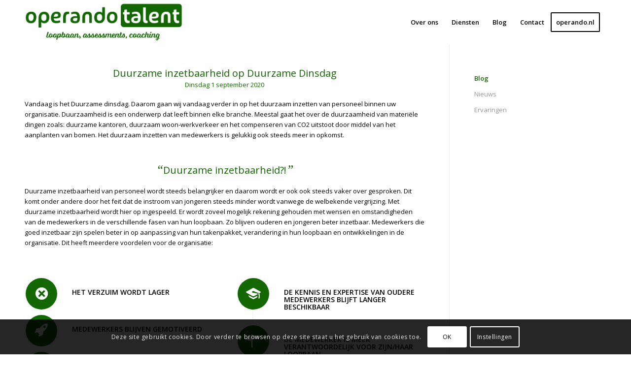

--- FILE ---
content_type: text/html; charset=utf-8
request_url: https://www.google.com/recaptcha/api2/anchor?ar=1&k=6Le9sn4bAAAAALRlPrJltakaP0C2l2Tfyz-NWCdI&co=aHR0cHM6Ly9vcGVyYW5kb3RhbGVudC5ubDo0NDM.&hl=en&v=PoyoqOPhxBO7pBk68S4YbpHZ&size=invisible&anchor-ms=20000&execute-ms=30000&cb=iqv2o39mou1y
body_size: 48812
content:
<!DOCTYPE HTML><html dir="ltr" lang="en"><head><meta http-equiv="Content-Type" content="text/html; charset=UTF-8">
<meta http-equiv="X-UA-Compatible" content="IE=edge">
<title>reCAPTCHA</title>
<style type="text/css">
/* cyrillic-ext */
@font-face {
  font-family: 'Roboto';
  font-style: normal;
  font-weight: 400;
  font-stretch: 100%;
  src: url(//fonts.gstatic.com/s/roboto/v48/KFO7CnqEu92Fr1ME7kSn66aGLdTylUAMa3GUBHMdazTgWw.woff2) format('woff2');
  unicode-range: U+0460-052F, U+1C80-1C8A, U+20B4, U+2DE0-2DFF, U+A640-A69F, U+FE2E-FE2F;
}
/* cyrillic */
@font-face {
  font-family: 'Roboto';
  font-style: normal;
  font-weight: 400;
  font-stretch: 100%;
  src: url(//fonts.gstatic.com/s/roboto/v48/KFO7CnqEu92Fr1ME7kSn66aGLdTylUAMa3iUBHMdazTgWw.woff2) format('woff2');
  unicode-range: U+0301, U+0400-045F, U+0490-0491, U+04B0-04B1, U+2116;
}
/* greek-ext */
@font-face {
  font-family: 'Roboto';
  font-style: normal;
  font-weight: 400;
  font-stretch: 100%;
  src: url(//fonts.gstatic.com/s/roboto/v48/KFO7CnqEu92Fr1ME7kSn66aGLdTylUAMa3CUBHMdazTgWw.woff2) format('woff2');
  unicode-range: U+1F00-1FFF;
}
/* greek */
@font-face {
  font-family: 'Roboto';
  font-style: normal;
  font-weight: 400;
  font-stretch: 100%;
  src: url(//fonts.gstatic.com/s/roboto/v48/KFO7CnqEu92Fr1ME7kSn66aGLdTylUAMa3-UBHMdazTgWw.woff2) format('woff2');
  unicode-range: U+0370-0377, U+037A-037F, U+0384-038A, U+038C, U+038E-03A1, U+03A3-03FF;
}
/* math */
@font-face {
  font-family: 'Roboto';
  font-style: normal;
  font-weight: 400;
  font-stretch: 100%;
  src: url(//fonts.gstatic.com/s/roboto/v48/KFO7CnqEu92Fr1ME7kSn66aGLdTylUAMawCUBHMdazTgWw.woff2) format('woff2');
  unicode-range: U+0302-0303, U+0305, U+0307-0308, U+0310, U+0312, U+0315, U+031A, U+0326-0327, U+032C, U+032F-0330, U+0332-0333, U+0338, U+033A, U+0346, U+034D, U+0391-03A1, U+03A3-03A9, U+03B1-03C9, U+03D1, U+03D5-03D6, U+03F0-03F1, U+03F4-03F5, U+2016-2017, U+2034-2038, U+203C, U+2040, U+2043, U+2047, U+2050, U+2057, U+205F, U+2070-2071, U+2074-208E, U+2090-209C, U+20D0-20DC, U+20E1, U+20E5-20EF, U+2100-2112, U+2114-2115, U+2117-2121, U+2123-214F, U+2190, U+2192, U+2194-21AE, U+21B0-21E5, U+21F1-21F2, U+21F4-2211, U+2213-2214, U+2216-22FF, U+2308-230B, U+2310, U+2319, U+231C-2321, U+2336-237A, U+237C, U+2395, U+239B-23B7, U+23D0, U+23DC-23E1, U+2474-2475, U+25AF, U+25B3, U+25B7, U+25BD, U+25C1, U+25CA, U+25CC, U+25FB, U+266D-266F, U+27C0-27FF, U+2900-2AFF, U+2B0E-2B11, U+2B30-2B4C, U+2BFE, U+3030, U+FF5B, U+FF5D, U+1D400-1D7FF, U+1EE00-1EEFF;
}
/* symbols */
@font-face {
  font-family: 'Roboto';
  font-style: normal;
  font-weight: 400;
  font-stretch: 100%;
  src: url(//fonts.gstatic.com/s/roboto/v48/KFO7CnqEu92Fr1ME7kSn66aGLdTylUAMaxKUBHMdazTgWw.woff2) format('woff2');
  unicode-range: U+0001-000C, U+000E-001F, U+007F-009F, U+20DD-20E0, U+20E2-20E4, U+2150-218F, U+2190, U+2192, U+2194-2199, U+21AF, U+21E6-21F0, U+21F3, U+2218-2219, U+2299, U+22C4-22C6, U+2300-243F, U+2440-244A, U+2460-24FF, U+25A0-27BF, U+2800-28FF, U+2921-2922, U+2981, U+29BF, U+29EB, U+2B00-2BFF, U+4DC0-4DFF, U+FFF9-FFFB, U+10140-1018E, U+10190-1019C, U+101A0, U+101D0-101FD, U+102E0-102FB, U+10E60-10E7E, U+1D2C0-1D2D3, U+1D2E0-1D37F, U+1F000-1F0FF, U+1F100-1F1AD, U+1F1E6-1F1FF, U+1F30D-1F30F, U+1F315, U+1F31C, U+1F31E, U+1F320-1F32C, U+1F336, U+1F378, U+1F37D, U+1F382, U+1F393-1F39F, U+1F3A7-1F3A8, U+1F3AC-1F3AF, U+1F3C2, U+1F3C4-1F3C6, U+1F3CA-1F3CE, U+1F3D4-1F3E0, U+1F3ED, U+1F3F1-1F3F3, U+1F3F5-1F3F7, U+1F408, U+1F415, U+1F41F, U+1F426, U+1F43F, U+1F441-1F442, U+1F444, U+1F446-1F449, U+1F44C-1F44E, U+1F453, U+1F46A, U+1F47D, U+1F4A3, U+1F4B0, U+1F4B3, U+1F4B9, U+1F4BB, U+1F4BF, U+1F4C8-1F4CB, U+1F4D6, U+1F4DA, U+1F4DF, U+1F4E3-1F4E6, U+1F4EA-1F4ED, U+1F4F7, U+1F4F9-1F4FB, U+1F4FD-1F4FE, U+1F503, U+1F507-1F50B, U+1F50D, U+1F512-1F513, U+1F53E-1F54A, U+1F54F-1F5FA, U+1F610, U+1F650-1F67F, U+1F687, U+1F68D, U+1F691, U+1F694, U+1F698, U+1F6AD, U+1F6B2, U+1F6B9-1F6BA, U+1F6BC, U+1F6C6-1F6CF, U+1F6D3-1F6D7, U+1F6E0-1F6EA, U+1F6F0-1F6F3, U+1F6F7-1F6FC, U+1F700-1F7FF, U+1F800-1F80B, U+1F810-1F847, U+1F850-1F859, U+1F860-1F887, U+1F890-1F8AD, U+1F8B0-1F8BB, U+1F8C0-1F8C1, U+1F900-1F90B, U+1F93B, U+1F946, U+1F984, U+1F996, U+1F9E9, U+1FA00-1FA6F, U+1FA70-1FA7C, U+1FA80-1FA89, U+1FA8F-1FAC6, U+1FACE-1FADC, U+1FADF-1FAE9, U+1FAF0-1FAF8, U+1FB00-1FBFF;
}
/* vietnamese */
@font-face {
  font-family: 'Roboto';
  font-style: normal;
  font-weight: 400;
  font-stretch: 100%;
  src: url(//fonts.gstatic.com/s/roboto/v48/KFO7CnqEu92Fr1ME7kSn66aGLdTylUAMa3OUBHMdazTgWw.woff2) format('woff2');
  unicode-range: U+0102-0103, U+0110-0111, U+0128-0129, U+0168-0169, U+01A0-01A1, U+01AF-01B0, U+0300-0301, U+0303-0304, U+0308-0309, U+0323, U+0329, U+1EA0-1EF9, U+20AB;
}
/* latin-ext */
@font-face {
  font-family: 'Roboto';
  font-style: normal;
  font-weight: 400;
  font-stretch: 100%;
  src: url(//fonts.gstatic.com/s/roboto/v48/KFO7CnqEu92Fr1ME7kSn66aGLdTylUAMa3KUBHMdazTgWw.woff2) format('woff2');
  unicode-range: U+0100-02BA, U+02BD-02C5, U+02C7-02CC, U+02CE-02D7, U+02DD-02FF, U+0304, U+0308, U+0329, U+1D00-1DBF, U+1E00-1E9F, U+1EF2-1EFF, U+2020, U+20A0-20AB, U+20AD-20C0, U+2113, U+2C60-2C7F, U+A720-A7FF;
}
/* latin */
@font-face {
  font-family: 'Roboto';
  font-style: normal;
  font-weight: 400;
  font-stretch: 100%;
  src: url(//fonts.gstatic.com/s/roboto/v48/KFO7CnqEu92Fr1ME7kSn66aGLdTylUAMa3yUBHMdazQ.woff2) format('woff2');
  unicode-range: U+0000-00FF, U+0131, U+0152-0153, U+02BB-02BC, U+02C6, U+02DA, U+02DC, U+0304, U+0308, U+0329, U+2000-206F, U+20AC, U+2122, U+2191, U+2193, U+2212, U+2215, U+FEFF, U+FFFD;
}
/* cyrillic-ext */
@font-face {
  font-family: 'Roboto';
  font-style: normal;
  font-weight: 500;
  font-stretch: 100%;
  src: url(//fonts.gstatic.com/s/roboto/v48/KFO7CnqEu92Fr1ME7kSn66aGLdTylUAMa3GUBHMdazTgWw.woff2) format('woff2');
  unicode-range: U+0460-052F, U+1C80-1C8A, U+20B4, U+2DE0-2DFF, U+A640-A69F, U+FE2E-FE2F;
}
/* cyrillic */
@font-face {
  font-family: 'Roboto';
  font-style: normal;
  font-weight: 500;
  font-stretch: 100%;
  src: url(//fonts.gstatic.com/s/roboto/v48/KFO7CnqEu92Fr1ME7kSn66aGLdTylUAMa3iUBHMdazTgWw.woff2) format('woff2');
  unicode-range: U+0301, U+0400-045F, U+0490-0491, U+04B0-04B1, U+2116;
}
/* greek-ext */
@font-face {
  font-family: 'Roboto';
  font-style: normal;
  font-weight: 500;
  font-stretch: 100%;
  src: url(//fonts.gstatic.com/s/roboto/v48/KFO7CnqEu92Fr1ME7kSn66aGLdTylUAMa3CUBHMdazTgWw.woff2) format('woff2');
  unicode-range: U+1F00-1FFF;
}
/* greek */
@font-face {
  font-family: 'Roboto';
  font-style: normal;
  font-weight: 500;
  font-stretch: 100%;
  src: url(//fonts.gstatic.com/s/roboto/v48/KFO7CnqEu92Fr1ME7kSn66aGLdTylUAMa3-UBHMdazTgWw.woff2) format('woff2');
  unicode-range: U+0370-0377, U+037A-037F, U+0384-038A, U+038C, U+038E-03A1, U+03A3-03FF;
}
/* math */
@font-face {
  font-family: 'Roboto';
  font-style: normal;
  font-weight: 500;
  font-stretch: 100%;
  src: url(//fonts.gstatic.com/s/roboto/v48/KFO7CnqEu92Fr1ME7kSn66aGLdTylUAMawCUBHMdazTgWw.woff2) format('woff2');
  unicode-range: U+0302-0303, U+0305, U+0307-0308, U+0310, U+0312, U+0315, U+031A, U+0326-0327, U+032C, U+032F-0330, U+0332-0333, U+0338, U+033A, U+0346, U+034D, U+0391-03A1, U+03A3-03A9, U+03B1-03C9, U+03D1, U+03D5-03D6, U+03F0-03F1, U+03F4-03F5, U+2016-2017, U+2034-2038, U+203C, U+2040, U+2043, U+2047, U+2050, U+2057, U+205F, U+2070-2071, U+2074-208E, U+2090-209C, U+20D0-20DC, U+20E1, U+20E5-20EF, U+2100-2112, U+2114-2115, U+2117-2121, U+2123-214F, U+2190, U+2192, U+2194-21AE, U+21B0-21E5, U+21F1-21F2, U+21F4-2211, U+2213-2214, U+2216-22FF, U+2308-230B, U+2310, U+2319, U+231C-2321, U+2336-237A, U+237C, U+2395, U+239B-23B7, U+23D0, U+23DC-23E1, U+2474-2475, U+25AF, U+25B3, U+25B7, U+25BD, U+25C1, U+25CA, U+25CC, U+25FB, U+266D-266F, U+27C0-27FF, U+2900-2AFF, U+2B0E-2B11, U+2B30-2B4C, U+2BFE, U+3030, U+FF5B, U+FF5D, U+1D400-1D7FF, U+1EE00-1EEFF;
}
/* symbols */
@font-face {
  font-family: 'Roboto';
  font-style: normal;
  font-weight: 500;
  font-stretch: 100%;
  src: url(//fonts.gstatic.com/s/roboto/v48/KFO7CnqEu92Fr1ME7kSn66aGLdTylUAMaxKUBHMdazTgWw.woff2) format('woff2');
  unicode-range: U+0001-000C, U+000E-001F, U+007F-009F, U+20DD-20E0, U+20E2-20E4, U+2150-218F, U+2190, U+2192, U+2194-2199, U+21AF, U+21E6-21F0, U+21F3, U+2218-2219, U+2299, U+22C4-22C6, U+2300-243F, U+2440-244A, U+2460-24FF, U+25A0-27BF, U+2800-28FF, U+2921-2922, U+2981, U+29BF, U+29EB, U+2B00-2BFF, U+4DC0-4DFF, U+FFF9-FFFB, U+10140-1018E, U+10190-1019C, U+101A0, U+101D0-101FD, U+102E0-102FB, U+10E60-10E7E, U+1D2C0-1D2D3, U+1D2E0-1D37F, U+1F000-1F0FF, U+1F100-1F1AD, U+1F1E6-1F1FF, U+1F30D-1F30F, U+1F315, U+1F31C, U+1F31E, U+1F320-1F32C, U+1F336, U+1F378, U+1F37D, U+1F382, U+1F393-1F39F, U+1F3A7-1F3A8, U+1F3AC-1F3AF, U+1F3C2, U+1F3C4-1F3C6, U+1F3CA-1F3CE, U+1F3D4-1F3E0, U+1F3ED, U+1F3F1-1F3F3, U+1F3F5-1F3F7, U+1F408, U+1F415, U+1F41F, U+1F426, U+1F43F, U+1F441-1F442, U+1F444, U+1F446-1F449, U+1F44C-1F44E, U+1F453, U+1F46A, U+1F47D, U+1F4A3, U+1F4B0, U+1F4B3, U+1F4B9, U+1F4BB, U+1F4BF, U+1F4C8-1F4CB, U+1F4D6, U+1F4DA, U+1F4DF, U+1F4E3-1F4E6, U+1F4EA-1F4ED, U+1F4F7, U+1F4F9-1F4FB, U+1F4FD-1F4FE, U+1F503, U+1F507-1F50B, U+1F50D, U+1F512-1F513, U+1F53E-1F54A, U+1F54F-1F5FA, U+1F610, U+1F650-1F67F, U+1F687, U+1F68D, U+1F691, U+1F694, U+1F698, U+1F6AD, U+1F6B2, U+1F6B9-1F6BA, U+1F6BC, U+1F6C6-1F6CF, U+1F6D3-1F6D7, U+1F6E0-1F6EA, U+1F6F0-1F6F3, U+1F6F7-1F6FC, U+1F700-1F7FF, U+1F800-1F80B, U+1F810-1F847, U+1F850-1F859, U+1F860-1F887, U+1F890-1F8AD, U+1F8B0-1F8BB, U+1F8C0-1F8C1, U+1F900-1F90B, U+1F93B, U+1F946, U+1F984, U+1F996, U+1F9E9, U+1FA00-1FA6F, U+1FA70-1FA7C, U+1FA80-1FA89, U+1FA8F-1FAC6, U+1FACE-1FADC, U+1FADF-1FAE9, U+1FAF0-1FAF8, U+1FB00-1FBFF;
}
/* vietnamese */
@font-face {
  font-family: 'Roboto';
  font-style: normal;
  font-weight: 500;
  font-stretch: 100%;
  src: url(//fonts.gstatic.com/s/roboto/v48/KFO7CnqEu92Fr1ME7kSn66aGLdTylUAMa3OUBHMdazTgWw.woff2) format('woff2');
  unicode-range: U+0102-0103, U+0110-0111, U+0128-0129, U+0168-0169, U+01A0-01A1, U+01AF-01B0, U+0300-0301, U+0303-0304, U+0308-0309, U+0323, U+0329, U+1EA0-1EF9, U+20AB;
}
/* latin-ext */
@font-face {
  font-family: 'Roboto';
  font-style: normal;
  font-weight: 500;
  font-stretch: 100%;
  src: url(//fonts.gstatic.com/s/roboto/v48/KFO7CnqEu92Fr1ME7kSn66aGLdTylUAMa3KUBHMdazTgWw.woff2) format('woff2');
  unicode-range: U+0100-02BA, U+02BD-02C5, U+02C7-02CC, U+02CE-02D7, U+02DD-02FF, U+0304, U+0308, U+0329, U+1D00-1DBF, U+1E00-1E9F, U+1EF2-1EFF, U+2020, U+20A0-20AB, U+20AD-20C0, U+2113, U+2C60-2C7F, U+A720-A7FF;
}
/* latin */
@font-face {
  font-family: 'Roboto';
  font-style: normal;
  font-weight: 500;
  font-stretch: 100%;
  src: url(//fonts.gstatic.com/s/roboto/v48/KFO7CnqEu92Fr1ME7kSn66aGLdTylUAMa3yUBHMdazQ.woff2) format('woff2');
  unicode-range: U+0000-00FF, U+0131, U+0152-0153, U+02BB-02BC, U+02C6, U+02DA, U+02DC, U+0304, U+0308, U+0329, U+2000-206F, U+20AC, U+2122, U+2191, U+2193, U+2212, U+2215, U+FEFF, U+FFFD;
}
/* cyrillic-ext */
@font-face {
  font-family: 'Roboto';
  font-style: normal;
  font-weight: 900;
  font-stretch: 100%;
  src: url(//fonts.gstatic.com/s/roboto/v48/KFO7CnqEu92Fr1ME7kSn66aGLdTylUAMa3GUBHMdazTgWw.woff2) format('woff2');
  unicode-range: U+0460-052F, U+1C80-1C8A, U+20B4, U+2DE0-2DFF, U+A640-A69F, U+FE2E-FE2F;
}
/* cyrillic */
@font-face {
  font-family: 'Roboto';
  font-style: normal;
  font-weight: 900;
  font-stretch: 100%;
  src: url(//fonts.gstatic.com/s/roboto/v48/KFO7CnqEu92Fr1ME7kSn66aGLdTylUAMa3iUBHMdazTgWw.woff2) format('woff2');
  unicode-range: U+0301, U+0400-045F, U+0490-0491, U+04B0-04B1, U+2116;
}
/* greek-ext */
@font-face {
  font-family: 'Roboto';
  font-style: normal;
  font-weight: 900;
  font-stretch: 100%;
  src: url(//fonts.gstatic.com/s/roboto/v48/KFO7CnqEu92Fr1ME7kSn66aGLdTylUAMa3CUBHMdazTgWw.woff2) format('woff2');
  unicode-range: U+1F00-1FFF;
}
/* greek */
@font-face {
  font-family: 'Roboto';
  font-style: normal;
  font-weight: 900;
  font-stretch: 100%;
  src: url(//fonts.gstatic.com/s/roboto/v48/KFO7CnqEu92Fr1ME7kSn66aGLdTylUAMa3-UBHMdazTgWw.woff2) format('woff2');
  unicode-range: U+0370-0377, U+037A-037F, U+0384-038A, U+038C, U+038E-03A1, U+03A3-03FF;
}
/* math */
@font-face {
  font-family: 'Roboto';
  font-style: normal;
  font-weight: 900;
  font-stretch: 100%;
  src: url(//fonts.gstatic.com/s/roboto/v48/KFO7CnqEu92Fr1ME7kSn66aGLdTylUAMawCUBHMdazTgWw.woff2) format('woff2');
  unicode-range: U+0302-0303, U+0305, U+0307-0308, U+0310, U+0312, U+0315, U+031A, U+0326-0327, U+032C, U+032F-0330, U+0332-0333, U+0338, U+033A, U+0346, U+034D, U+0391-03A1, U+03A3-03A9, U+03B1-03C9, U+03D1, U+03D5-03D6, U+03F0-03F1, U+03F4-03F5, U+2016-2017, U+2034-2038, U+203C, U+2040, U+2043, U+2047, U+2050, U+2057, U+205F, U+2070-2071, U+2074-208E, U+2090-209C, U+20D0-20DC, U+20E1, U+20E5-20EF, U+2100-2112, U+2114-2115, U+2117-2121, U+2123-214F, U+2190, U+2192, U+2194-21AE, U+21B0-21E5, U+21F1-21F2, U+21F4-2211, U+2213-2214, U+2216-22FF, U+2308-230B, U+2310, U+2319, U+231C-2321, U+2336-237A, U+237C, U+2395, U+239B-23B7, U+23D0, U+23DC-23E1, U+2474-2475, U+25AF, U+25B3, U+25B7, U+25BD, U+25C1, U+25CA, U+25CC, U+25FB, U+266D-266F, U+27C0-27FF, U+2900-2AFF, U+2B0E-2B11, U+2B30-2B4C, U+2BFE, U+3030, U+FF5B, U+FF5D, U+1D400-1D7FF, U+1EE00-1EEFF;
}
/* symbols */
@font-face {
  font-family: 'Roboto';
  font-style: normal;
  font-weight: 900;
  font-stretch: 100%;
  src: url(//fonts.gstatic.com/s/roboto/v48/KFO7CnqEu92Fr1ME7kSn66aGLdTylUAMaxKUBHMdazTgWw.woff2) format('woff2');
  unicode-range: U+0001-000C, U+000E-001F, U+007F-009F, U+20DD-20E0, U+20E2-20E4, U+2150-218F, U+2190, U+2192, U+2194-2199, U+21AF, U+21E6-21F0, U+21F3, U+2218-2219, U+2299, U+22C4-22C6, U+2300-243F, U+2440-244A, U+2460-24FF, U+25A0-27BF, U+2800-28FF, U+2921-2922, U+2981, U+29BF, U+29EB, U+2B00-2BFF, U+4DC0-4DFF, U+FFF9-FFFB, U+10140-1018E, U+10190-1019C, U+101A0, U+101D0-101FD, U+102E0-102FB, U+10E60-10E7E, U+1D2C0-1D2D3, U+1D2E0-1D37F, U+1F000-1F0FF, U+1F100-1F1AD, U+1F1E6-1F1FF, U+1F30D-1F30F, U+1F315, U+1F31C, U+1F31E, U+1F320-1F32C, U+1F336, U+1F378, U+1F37D, U+1F382, U+1F393-1F39F, U+1F3A7-1F3A8, U+1F3AC-1F3AF, U+1F3C2, U+1F3C4-1F3C6, U+1F3CA-1F3CE, U+1F3D4-1F3E0, U+1F3ED, U+1F3F1-1F3F3, U+1F3F5-1F3F7, U+1F408, U+1F415, U+1F41F, U+1F426, U+1F43F, U+1F441-1F442, U+1F444, U+1F446-1F449, U+1F44C-1F44E, U+1F453, U+1F46A, U+1F47D, U+1F4A3, U+1F4B0, U+1F4B3, U+1F4B9, U+1F4BB, U+1F4BF, U+1F4C8-1F4CB, U+1F4D6, U+1F4DA, U+1F4DF, U+1F4E3-1F4E6, U+1F4EA-1F4ED, U+1F4F7, U+1F4F9-1F4FB, U+1F4FD-1F4FE, U+1F503, U+1F507-1F50B, U+1F50D, U+1F512-1F513, U+1F53E-1F54A, U+1F54F-1F5FA, U+1F610, U+1F650-1F67F, U+1F687, U+1F68D, U+1F691, U+1F694, U+1F698, U+1F6AD, U+1F6B2, U+1F6B9-1F6BA, U+1F6BC, U+1F6C6-1F6CF, U+1F6D3-1F6D7, U+1F6E0-1F6EA, U+1F6F0-1F6F3, U+1F6F7-1F6FC, U+1F700-1F7FF, U+1F800-1F80B, U+1F810-1F847, U+1F850-1F859, U+1F860-1F887, U+1F890-1F8AD, U+1F8B0-1F8BB, U+1F8C0-1F8C1, U+1F900-1F90B, U+1F93B, U+1F946, U+1F984, U+1F996, U+1F9E9, U+1FA00-1FA6F, U+1FA70-1FA7C, U+1FA80-1FA89, U+1FA8F-1FAC6, U+1FACE-1FADC, U+1FADF-1FAE9, U+1FAF0-1FAF8, U+1FB00-1FBFF;
}
/* vietnamese */
@font-face {
  font-family: 'Roboto';
  font-style: normal;
  font-weight: 900;
  font-stretch: 100%;
  src: url(//fonts.gstatic.com/s/roboto/v48/KFO7CnqEu92Fr1ME7kSn66aGLdTylUAMa3OUBHMdazTgWw.woff2) format('woff2');
  unicode-range: U+0102-0103, U+0110-0111, U+0128-0129, U+0168-0169, U+01A0-01A1, U+01AF-01B0, U+0300-0301, U+0303-0304, U+0308-0309, U+0323, U+0329, U+1EA0-1EF9, U+20AB;
}
/* latin-ext */
@font-face {
  font-family: 'Roboto';
  font-style: normal;
  font-weight: 900;
  font-stretch: 100%;
  src: url(//fonts.gstatic.com/s/roboto/v48/KFO7CnqEu92Fr1ME7kSn66aGLdTylUAMa3KUBHMdazTgWw.woff2) format('woff2');
  unicode-range: U+0100-02BA, U+02BD-02C5, U+02C7-02CC, U+02CE-02D7, U+02DD-02FF, U+0304, U+0308, U+0329, U+1D00-1DBF, U+1E00-1E9F, U+1EF2-1EFF, U+2020, U+20A0-20AB, U+20AD-20C0, U+2113, U+2C60-2C7F, U+A720-A7FF;
}
/* latin */
@font-face {
  font-family: 'Roboto';
  font-style: normal;
  font-weight: 900;
  font-stretch: 100%;
  src: url(//fonts.gstatic.com/s/roboto/v48/KFO7CnqEu92Fr1ME7kSn66aGLdTylUAMa3yUBHMdazQ.woff2) format('woff2');
  unicode-range: U+0000-00FF, U+0131, U+0152-0153, U+02BB-02BC, U+02C6, U+02DA, U+02DC, U+0304, U+0308, U+0329, U+2000-206F, U+20AC, U+2122, U+2191, U+2193, U+2212, U+2215, U+FEFF, U+FFFD;
}

</style>
<link rel="stylesheet" type="text/css" href="https://www.gstatic.com/recaptcha/releases/PoyoqOPhxBO7pBk68S4YbpHZ/styles__ltr.css">
<script nonce="WYRh5zVHldC-Pj3b2oDGvQ" type="text/javascript">window['__recaptcha_api'] = 'https://www.google.com/recaptcha/api2/';</script>
<script type="text/javascript" src="https://www.gstatic.com/recaptcha/releases/PoyoqOPhxBO7pBk68S4YbpHZ/recaptcha__en.js" nonce="WYRh5zVHldC-Pj3b2oDGvQ">
      
    </script></head>
<body><div id="rc-anchor-alert" class="rc-anchor-alert"></div>
<input type="hidden" id="recaptcha-token" value="[base64]">
<script type="text/javascript" nonce="WYRh5zVHldC-Pj3b2oDGvQ">
      recaptcha.anchor.Main.init("[\x22ainput\x22,[\x22bgdata\x22,\x22\x22,\[base64]/[base64]/[base64]/bmV3IHJbeF0oY1swXSk6RT09Mj9uZXcgclt4XShjWzBdLGNbMV0pOkU9PTM/bmV3IHJbeF0oY1swXSxjWzFdLGNbMl0pOkU9PTQ/[base64]/[base64]/[base64]/[base64]/[base64]/[base64]/[base64]/[base64]\x22,\[base64]\\u003d\x22,\[base64]/w50Qw7Q6CQ/CrBfDiFMjw5HCjgpCC8OIwqsgwp5DIsKbw6zCnsOyPsK9wrrDqA3CmjHCpjbDlsKDASUuwpdxWXI4wq7DonoQIhvCk8KIAcKXNWjDhsOER8ORQsKmQ2vDvCXCrMONd0smWsOAc8KRwoTDoX/Ds1Y3wqrDhMOmbcOhw53CvVnDicODw6/DvsKALsOJwoHDoRRyw5ByI8Kgw5nDmXdJWW3DiDt3w6/CjsKuRsO1w5zDl8KqCMK0w4ZhTMOhTcKAIcK7JHwgwplZwrF+woRvwpnDhmR8wqZRQUTCrkwzworDmsOUGQ8ff3FMcyLDhMO2wqPDoj5Pw7kgHy1zAnBBwpk9W38SIU07ME/ChA55w6nDpwzCncKrw53CkWx7LnMSwpDDiErCtMOrw6Z9w5Zdw7XDqsKwwoMvXBLCh8K3woMlwoRnwp7Co8KGw4rDp0VXexlaw6xVGEohVAvDtcKuwrtQYXdGQ0k/wq3Ct17Dt2zDkBrCuC/DocKdXjoEw7HDug1/w5XCi8OIMDXDm8OHTMKLwpJnfcKYw7RFDjTDsH7DmXzDlEpowqNhw7cGT8Kxw6kdwqpBIj9iw7XCphTDkkU/w61NZDnCl8KRciI0wqMyW8OYdsO+wo3DiMKDZ01FwpsBwq0ACcOZw4IVHMKhw4toasKRwp17TcOWwowfP8KyB8OoPsK5G8OxZ8OyMQ3CqsKsw691wr/DpDPCs1nChsKswoU9ZVkXPUfCk8OpwpDDiAzCt8KpfMKQJzscSsKkwo1AEMOzwqkYTMOIwotfW8OmNMOqw4Y0CcKJCcOWwpfCmX5+w7wYX1bDuVPCm8KLwovDkmYlOCjDscOfwro9w4XCssOtw6jDq1nCogs9J1c8D8O4wp5raMOMw7fClsKIXsKLDcKowowJwp/DgWPCq8K3eFY/GAbDusKHF8OIwpvDl8KSZCzCnQXDsWF8w7LChsO+w5wXwrPCtlTDq3LDuTVZR1k2E8KeW8OfVsOnw4oewrEJCgrDrGcPw5dvB2TDoMO9wpRLbMK3wocSc1tGwqZFw4Y6acOWfRjDvVUsfMOuFBAZSMKawqgcw6fDqMOCWybDmxzDkRrChcO5Mz7ChMOuw6vDj2/CnsOjwqTDmwtYw6XClsOmMSNiwqI8w4cBHR/DmFxLMcO7wqh8wp/Dsi91woNQU8ORQMKJwpLCkcKRwoXCqWsswp9uw7zCpcOcwqfDnl/DtcOnEMKBwozCigRnDXYWSyHCmMKtwqpFw6MLwoMTCMKNGsK4wobDngPCvgcMw5MJHVDDocKhwqVuXWhVfsKuwrsYRcOpeFU8w7A5wrtTLg/CocO/w6fCmcOqCzJYwq/[base64]/Cg8KbacKVw4RMCsOTT0t4PWZwwohBwpB0Y8OtA0nDtgUYJ8OPw6zCk8K0w5QXNzLCiMOaZXRhEcK4wqTCssKhw6/DgcOFwoTCocO7w43DinhVQ8KcwrsXfQklw6zDlDDDvMO/[base64]/[base64]/w40dw5ofwpvDh8KYHsOQPMOzwop2wo/CsVTCtsO3K0xYZcOKE8KzcFBLW3/CssOXXMKsw6IKN8KFwpVzwppcwrpgZMKXwoHCucO2wrVRYsKKesO5dBTDg8KBwrTDn8KYwqbDu1lrPcKXwpPCnVgxw4nDgcOPNMOhw7/CgcOMSGlqw5XCjiEtwpvCjsKyWS0uV8K5ah/DpsOCwrXDsAdWEMKxC3TDl8OtckMMH8O+QUdnw7XDo0sSw5pFBljDucKUw7HDkcOtw6jDhcOjWsKTw6nCjcKUQsO9w5TDgcKgw6bDi3YWHcOGwq7Ds8Opw58/DRgJacO3w6HDiwFXw4hhw6bDkGFowqHDu0jCiMK9w5/Dv8OPwp3Ci8KlUcOOP8KDAcOCw555woxzw4pew6rCk8O1w6UFV8KDZ2HCnQ7CshfCqcKVwpHCoCrCpcKNamhpXBzDoDfCiMKpWMKhTVjDpsOiLyh2RcO6UQXCmcKnHMKGw5gePj8Gw6PCssKHwoXDkD01wqzDpsKdGcKFBcOdAz/DmnI0fiDDsDbCjC/[base64]/woJCwqALbQnDhGYNwobCs8KJw7paZsK2aybDuTPDmcOww4IedMO+w6FyQcK0wpDCp8KIw4HDocKqwp98w6EzV8O9wrgjwpbCkDBqNcO3w4jDiH1wwq/[base64]/FMKBw6poZBfCswrDh8KtwpRgwo/CvAbCscKiw7gaJAwzwp9YwrvDnsK0AcK/wobCusOkw5E1w5jCjMO/wrwXKcO9wrEIw47Cq1kIFCdCw6HDknQFw5HCksKlCMOrwpFIJMO/acO9wrgxw6HDvsOqwovClhbCj1jDhRLDsDfCnMObb0DDiMO+w7sxOHPCghPDnkTDoy/CkAsjwrzDpcKMGg5FwqoOw4zCksOLwrMSHMO/QMKowpk9wqsmBcK8wr7CisKpw5Zpf8KoWjLCoWzDlsKAYg/CtxgbXMOwwqMEwo/Cp8KSOzbChiQkJsOUcsK0EVgzw7AwPMOBOMORacOVwopbwp1bRsO8w6EBLih1wpJ2T8KPwrtGw79dw6vCp0NOKcObwpsMw6YKw6fDrsOdwo3CnsO4Q8KFUhcaw4Z6f8OWwpzCqRTCosKEwrLChcKBIi/DhjrCpMKISMOvNk8FB3wQw4zDrMOSw7wLwqU0w7YOw7ZBJxp1CWcnwp3Cj3IGDMO7wr/DosKWVCLDpcKOCFQMwoR/K8OJwrLDpMOSw4hrCUc7wq5vJsKuKzTCn8OCwqsawo3DocOzIMOnCsOLRsKPJcKbwqbCoMOIwoLDmHDCkMOjd8KUwp0kCCzDjSbCi8Knw7LCoMKGw5/[base64]/FlsSIRxJwpjDk37CkMKhTi/DiGTClFApVXXDph4tBsKePsOQEHzCsU7DvsK8wr1NwrwUWwnCuMKrw4EbKVLCnSTCqlp4MMOxw7TDlz5Aw6HCm8OoGF87w6PCkcOkV33Ck3VPw6NVdMKqVMKww4nCnHPDlsKqwqrCicKUwpBfIcOGwrPCjDc1wprDqMKCWXTCvzQfQxLCqA/CqsOJw7FpcjPDkELCq8Oww54AwpPCjGPDjCYLwqTCpDzCuMO6EUcVOWrCmD/Cg8O4wrvCjsOqRl7CkFrDrsONYMOmw6DCvBBTw44WIMK5YBZ+X8Kww408woXDlGd0RMKgLDBcw6nDnsKswp/DtcKAwpXCgcKGw68kPMOkwot/wpLDtsKPIG0kw7LDqMKfwq3ChcK8ZcKHwrYUNEE7w4AdwptOO2dww7gHPMKywrxcKDDCuBhWRiXCssKPw4TCncO3w4JkLx3CgQvCt2PChMOcKSfCgCvCkcKfw75mwofDk8KqWMK1wo0dRBE+wq/Du8KJQgtpOcORRsOyPxPCocOZwpFBT8OXMAshw5PCjcOZScO/w7zCl0DCoVgjeS4hXA7Dt8KZwofCnmoyTsK8F8O8w4TDjMO3dcKow5sjP8OEwqg1wpppw63CosKlOcKGwpnDmsOtHMOuw7nDvMObw7/Dn2bDri5Mw4lvKcKpwpfCsMKLfsO6w6XDncOmOzJiw7nDvsO9EMKnWMKgwqwVDcOFQcKMw5tmXcKaVh58wp/[base64]/[base64]/CrsO2RTDCocKNw7fDmFMnwpTCo3fDs8OWW8Kew6HClMKMVmzDk1vChMOhF8Oywo/[base64]/wqvCtSgHTcK1w7LCrmJyLUzCuADClFp4wrN1IsOCw4/ClcK/[base64]/CpH17wqvDhDAxesOVLQM/NsKkw4Fcwrd7w4jDpcOsEkV8w6wzVcOKwpR2w6vCrU/[base64]/DpMK1WhJSw5Bowrpkw4l4wrfCs8O3fsOrwrPDv8ONVzQdwr4lw5s5dsKJAVNPw40KwofChMKTdgprcsO9w6zCtMKawrfCiBIPPsOoM8Oddw83dk/CplpFw4DDs8OIw6TCisOYw73ChsKHwpEpw43Dnz4cw74AOQAUXsKLw5PChyrDmTbDsh99w4DDkcOIIXvDvQZPT3/CjmPCgRIowplmw6HDqcKrw4vCrljDoMKFwq/[base64]/Dg8OSw4bCl8Kdw7HCl8Kaw7XCncOWw4rDqwpEe3NWU8Kgw44UfFPCiD/[base64]/DncKQw5rDksKmwp/[base64]/ClyDCsMKDwoHCqRFTwrdWw7PCvMKdw6PClH/DszQ8wrnCicKbw54kwrnDtzY2wpDCtG5LFsOnPMOPw6czw7Ztw73CvMONPARSw64Nw4LCo3rCgFLDpVDDrnEuw5xebsK3d1rDr0Y3UHpVZ8KJwp/CmA1Lw7jDrsOjw5rDkVhXCG00w77Dj0HDnkcSMgRARsODwogAbcO1w4PDnxkiOMOWw7HCj8Kya8KVKcKSwoBiS8OBGzAeFMOvwr/CqcKjwq8hw7lBW2zClXzDvMKSw4LDrsOlaTF2cSAjEFHDu2XCpx3DswxSwqvCokfCsHXChsKYw75BwoM+aDxaGMO9wqjDqygPwoPCgi1BwqnDo0YJw4E7w7J/w7EiwqPCpcOBAMK1wrhyXF1Xw6bDqWXCksKRS3tJwonCpjYhH8KdCjoiBjp4KMObwpLDocKQYMOZwrXCni/DnSDDvSATwo3DrH/DrRbCusOLOkt9wrPDnBTDjSrCscKcSy4Vd8K7wrZ1MRvClsKIw7TCmMOQU8K6wpwoQi86THbCpiDCv8K+EMKfeTzCsWIIKMKHwo81w5V9wqPCpcOQwpfChsKFIsObYTLDlMOKwo/DulJmwrYUccKow7gMVcO4MEnDiVTCvnUFJsKTTFbDj8KYwo/CpxPDnyrCtsKhWHZ6wpXChyrCoF/CrCdHLMKOX8O2DGjDgsKswobDjMKfeQrCv2s/BMOXN8OEwopgw6nCnsOdKcOiw5fCsS7CoCvCjW8TesOxUiEKw7fCnQ5iVMO+wp7CpUTDti4ww71rwr8TJFbCtGzDoU/DrC/[base64]/ClzMewq9hw6AUw709wrlvQ8OSFWlsXWLCtMKLwrQkw5QiIcOxwoZ/w73DlFnCkcKiXcKiwrjDgsK/KcKiw4nDoMO0YMOFNMK1w5bDnMKfwp4yw4Q0wqDDuHIZwonCug/DiMKBwrhKw6nCoMOkSlfCgMK1EinCg1vDuMK4LB3Dk8O2w7PDvAMUwqVww6ReE8KrD0xWYygqw4ZzwqTDrjQPVsKLPMKNe8Opw4vCnMOLVF3Dl8Kpb8O+A8OqwqZOw4QuwoHCiMOdwqxhwpzCgMONwqMlwr/[base64]/Dj8OQw68AwrXDlz/DkVtcwpfCg1paOmJkwqYkwpXDrMOzw7oow4NbY8O5XEQyLiRlblfClcKhw7EQwpMzw6vDmcOnFcKeWsK4O0/CpEfDk8OjUCM+ImpWw6Z6B27DmMKibMKpwrHDjQzCicKjwrvDhMKXwrTDmxbCgMOufgzDicKvwpjDhcKWw4/DjcOwFTLChk/DqsOLw7LCkMOTZMKdw7vDu0g6fB0UdsOedgleTMOqP8OZAEdowr7ChcOUVMKjZ1wWw4XDll4QwqMcF8KawqHCpW4Kw6QkCcOyw4LCpsOHw7DCscKQDMKfdhlOUjbDs8O2w6g2wqF2Un8Rw6PCuzrDoMOtw6LCssOPw7vCosOmwo5TUcK7SVzDqkLDrMKAwoBnFcK4K1/CkS7DmMO7w4XDjsOHfxbCk8KDNwXCoXwvfcOPwrHDjcKJw4kSF21KZ0nCjcOfw71jeMKgPAzDu8O+M1HCrMO5w6ZlR8KaWcKKWMKbBsKzwotewpLClCcewrlnw4zDnRpqwqTCsH4ZwqPCsWJACsKIwr1xw7/Dl3XCk0EOwpnCuMOhw7fCu8K0w7tfRkp2WmHCsxdZdMKWYn/[base64]/CrzsEKhxdw4zCgADDtlIZegNZBClEwqXDmDJFVi5HdsKow6AHw6LCi8OPUMOhwr51YMK9CMOSRHdtw6PDgyzDq8K9wrLCgWzCpHPDgD4JRA8yQywXTcK8wpZtwpdEAyIPw7bChRtYw7/CpUBvwoIrOU/Dj2IFw5vChcKGw7NdVVPDimTDs8KvPsKFwozCn08RPsKIwr3Dj8KND3ciwo/ChMKOTMKPwqrDkT7DgnFnWMK6wpHCg8OocsK2wrFNw5cwA3DDrMKEYhxuBi7CknzDvsOZw5XDg8ONw6nCvcKqTMK9wrfDgDbDqCLDoEA3woTDrsKpQsKUA8K6HkJHwpduwrECXD3DmRtYw6zCk23Ct21pwpTDrTPDqX54w53DunUsw5k9w5XDjj/CnDoVw5rCuGhDCXd/[base64]/w4oTw7zDpsK/wovCncKOw47DgsKbw7hUw7TDk8Oyc3oSS8KnwqXDqMOXw4pPEmA9w7Une2vChwLDnMOKw77CkcKldcK1bAzCh1cXwpN4w5oFwrPDkAnCs8OSORDDqELDrsK4wpTDqwLDgW/Ch8KrwoR+J1PDqFcNw6t3w5d/woZKBMO8UgULw5DCqsK2w4/Ciz7CtDrCtkvCi0DCg0d3c8KMWnt1JsKdwpDDgB04wqnChjjDtMKvCsKYIWPDu8Kdw47CnHzDrjYhwo/ClSIpa3NUwod4M8O9FMKbw6bCmGrCoTHDqMKLDcKwTgJxTxIAwr/Do8KDw5/CmkJdTSvDlhYuPMOsXCRfSTHDskTDrgACwrc/wokKW8KzwrhOw7YBwr1TQMO+XXEfMyPCm3rCjxsyWyAWGTLDgcKvwocTw5HClMOXw5Uhw7TCssK9Y1xww6bDvlfCs0xlLMOMdMKJw4fDmcKowp3CmMOFf2rDmMOjTX/Dii98XjVmwodLw5chw4/CusO5wrLCkcOVwpUaSzLDtRs/w6HCrsK1cRJAw7x2w551w4PCksKuw4rDvcOjYy0WwpcxwqVhbAzCvcK4w68qwqh9wo1IQyfDg8KRBhI/KxHCtMKWEsOgw7HDicOYccKbw7UmJ8O8wpQcwqfCt8K1WHpjwqwtw5lzwoYUw6PCp8KZUcK5wq1dehXCiUAFw40TQh0ewpYAw7jDr8OEwonDjsKEw7s0wp9dTAHDpsKCwqzDpWPChcOOb8KMw6bCncKYVMKXH8K0UzXCo8KHRW/ChcKKEsODc0jCqMO6NcO/w7RPU8Kpw6nCsVtZwpwWRGg3wrDDr1PDk8OowpXDpMKMCkVXw4fDk8OZwrnDvX3Cpy9Sw6h4ccOnMcOJw5LDj8OZw6fCiFDCksOYXcKGNMKWwqLDlkd+T0EoQ8KyQMObM8O0wpHDn8OVw4NEwr11w4/CiFQJwpXCixjDuH/[base64]/fU7CvsKaazopYMKKAwJWwpFmdMKWUgHDtMOWw7fCvQVVBcKaUU4twrkew4LCisOGJsKNcsOywr91wrzDjsKFw6XDmWM1MsO4wqhuwqfDqlMAw5nDlyDClsK8wocmwrvDlQvDrRlgw5wwaMKQw7DCqW/DusK4wrjDkcOgw7cfJcOowo0zP8OrUMKPasOOwqHCsQ5Zw61aSEcwB0oSYxTCgMKUAQXDgMO0QcKtw57CvBLCkMKbfwljJcOmXR05UMOaLh/[base64]/Di2VbAjrDui3DnMOtwpMuw5bCo19lwrPDgmV5w4bDiWQOMMKWb8KlJsK+wrR+w7DCusO/NHjDlT3CjDDCt2DDgkLDhErCkCXClMO6NcKiOcK2HsKtHnLDhX1hwp7ChW0kGh4ZCCzDnGbCpDXCocKfcmxHwpZLwpx2w7fDo8ORem4nw73CpMK7wo/DlcKbwqvDtsOYflvDgzwQCMK0wp7Dgl0XwppEbS/Cihdxw6bCvcKjSS7ClcKIScOew5DDtzQaEcOdwrrDoxhFM8KQw6Baw41Sw4HDoRPDjxsGC8Kbw48mw7Q0w4YubsOheWfDh8Kpw7gxWsKhaMKGcl3DkMKbKC8dw6EnworDpcK7cBfCvsKTa8OQYMKZQ8O2acK+M8OHw4nCmRcEwpp8fsKrD8K/w75Gw6pRfMOmX8KYYMOXBMOaw7oPD0DCmmLDq8OEwonDq8ODY8KKw6fDicKyw6ZfC8KALsKlw4MGwrk1w6JEwqZzwq/[base64]/w5PDpSXCpMOVe3l4w57CqcKtw6VCAlYRwr/DjHrCrsONwqMnSsOoZ8KEwofCsn/DusOPwrxmwrsULcOJwps1Y8KWw7/CscKXwoHCln/[base64]/wpImZMKgw4gsfsKKwqTDjcKiwqJvVMK8wqN3wqvClQfChMKTw6NEQMKKJlogwqPDncKoLMKjPWl3UsKzw7dVb8OjScKhw6lXMRoVPsOwMsKSw412UsKtCsK0w55Zw7PDpjjDjsOFw7rCr3bDl8OVL0jDvcK6EsOwR8O/w7bCnll6KsOsw4fDucOaTcKxwqctw6fDig8cw4BEXMOjwrnDj8OCfMOFGW/Cl286TxBQTx/[base64]/[base64]/CijzDvmfCtsK+T2rCijHDncK2J8KkEjNUGUbDrnB0wqnCsMK9w4PCssObw6HDiQTCg2nDlS7DjyXDisK4W8KHwpIJwrFkfHJ1wrLCg0xAw6A1G1hjw4RkKcKWQlHChg1Fw6clOcK3D8KQw6c6w6HDjcKufsO/LsObXmo1w6rDu8KuR0NdVsK6wqxywovDgy3Dp1XDvsKHwqgyWRwBSXgzwoIcw6B7w6BNw7EPbj48Yk/CvQpgwoJBw5YwwqPDjsODwrfDtCbClcOjHTzDjibDq8Kqwodmwo8jQDLDmcKwJwFhbXg9BGXDr1NZw6LDqMOcJcO0UsK8WwQvwpgjw5DDiMKPw6tiL8KWwpJlesOAw4kVw4gSAAc3w43DkcO/[base64]/DusKuamnCqwUuw7tMMjE1OCRmw7PDoMO5w7/[base64]/Dom8ewrcrScOwXhdgwqU4wrkPw63DuxPCmVYtw4DDvcOvw7VAdcKfw4zDn8KZwr3Dm2TCrT10DRvCuMOGQwkuw6R/wrp0w4jDjRF1OcKRcloeSlzCusKpwo3DsWVXwpItNGMDPSJrw59/VSk4w7h+w444QQdpwrPDlMKBw57CpsKZw5ZtLMOGw7jCuMK3KA7CqGTChcOEKMOZVMOWw6TDqcKpVkVzTFLDkXp7FsOsXcKEdSQFT3Q2wppxwr3ClcKaRiU/PcKwwobDo8OsCsOUwpjDrsKNNwDDqmR8w5QsLUpgw6h1w7jCpcKBB8K+dAknaMKHwrwxSXx3cUzDgcKfw486wp/[base64]/Di8O/w5scBmg/[base64]/CjmjCq8KiGG5dw6jDm39cwpZ3ICHDkwpowrPDqxDDrFAyPB1/w4jDp2lCbMOMwqIiwqTDrw8Vw4PCvlMtNcOvAMKaO8OgV8ObT0bCsSkFw5vDgCHDsyhuZsKtw74hwqnDjsO7ccOTA1nDkcOkacO+VcO4w7DDq8KuFE5zasKqw4/CllbCrlEhwrcwTMK4wqPCqsOTHgxfRsOYw6bCrngSRsOxw4nCplrCqcO7w5BmX3BEwqLCji/CgcONwr4Ew5fDvcKawrnDqUIYVWvCksKcMMKvw4XCicKlwpxuw7DCocKbGU/Ds8KBUx/[base64]/Cv8O9wrldwq9fEMOnNcOKTMO/[base64]/Cj2TDr8Oow6gBwonDk8Knwptbw707w4LCuxnDrMKsUVTCjHXCsm9Uw63Do8KEw7lBYcKtw4LCpXEjwr3ClsOVwp8Fw7/CnH8vHMOdXzrDtcKfPsOZw5I3w4V3OFTDusKICSbCryViwqgqQcOHwqnDswXCo8KxwoZYw5/DjAYSwr0Ww7TDpT/CmljCo8KBw6vCpT3DhMKfwoDDq8Opw5wYwqvDgAhPFWJ1wqBUW8KqesKlHMOpwr0/cnDCuVvDmxzDtMKXCGvDt8KgwqLCin46w6PCoMK3A3DCviVDX8K1OzHDphlLBBABdsOnIV9kTw/DuhTDiWvDscOQw7XDv8K8O8OYHSzCssOxTlkLBMKdwokqAx/DlidnCMKFwqTCrcOAY8KLwpnClnjCp8Oiw4QOw5TDlyrDtMKqw69awrtSwpnCnsKUQMKXw4osw7TDiW7CsUFWw5LDqxPCmCrDo8OfFsOnbcOpI2pPwol3wqkSwrzDswlnSwY0wrh3GsKBIWUmwpzCunonEzbCr8OMY8Oewr16w5vCusOBdMObw4/Dk8KVVAHDhcKpWcOrw77DkE9CwokRw4/[base64]/Cu8ONw7UGw6Jowr8yPQzDiHfCkMKlD2NQw7TCgBzCg8KDwpI/MsOtw5DCs3MJW8KFPXnCr8OZF8O2w5Ynw6Vdw5xxw6QiZsKCR2Ucw7Rzw6nCucKeUmdiw6vChkQgWcKHw7vCgMO/[base64]/w4djPkd4w74TQHbCtXnCuA/DkcOKw6rCvBs2PXrCnn83wpfCrsKjfmx+RVTDpjs4bMKqwr7ClVzCjC/CjcOnwrzDkzfCjnvCtsODwqzDmMKqacOTwqsrL0Ymc0HClELCnEVGw4HDjsONXQ4SQ8OewrPClGjCngkxwpjDi2xNcMKyJXXCuirCisKYDMKFIwnDh8K8VcKzEsO6w5jDohZqJSjCrz4Hwp5Swq/[base64]/CsTRMw7vDncOPwrcZVmprwpDDhUbCp3hGwrjDkgrDuWl6w7DDqV7ClU8Gw63CmR3DpcKuBsOTUMKXwqnDjCXDp8OiKsOVCUNTwpHCrEzDh8KUw6nChcOYW8Ocw5HDgHtAMsKOw4fDvcKJe8O8w5LClsOoGMKlwrZ8w41ZbQcXQMOXIcKwwoBGwqw5wp1CFWpBBU/DhxzCp8Kgwokzw6EOwo7Du1wOCV3CsHEpFMOJEWRKW8KHP8OXwqHCl8KvwqbDnXk2EsO2wq/DocO0QizCpDZQwo/[base64]/Dpms2w6/Dmkc7T2sjdMKGezp8wrbCs2XCncO8YMKqwo3DglRMwqI6YFIsSnzCqsOiw45Twq/Dj8OeMlJLasKiTADCk03Cq8KLemVfFnTDnsKPJRgrdzoXw7Ugw7jDlDPCkMOWHsOleUrDv8KYPinDksKOOTEbw6zCkkbDpsOCw4jDpMKMwoImw7rDksOIagLDnl7DtWIOwocRwpDChARmw6bCrALCuQVtw43DkCQ5McO2w7/ClQLDtj5awqQPw6bCr8Kyw7pDEnFUAMKwU8KndMKPwqRUw6DDjcKCw7FCUQcjTsOMH0wPZVs+w47CiBPCkgVjVTIAwp3Cj2VRw5nCu1dcwrnDvA3DiMOQEcK6Hg0MwqLCl8Ogwo3CisO5wr/CvcOKw4LCg8KJwp7DhRXDk08rwpNkwqrDjhrDkcOtUw0aUBQqw58uP3Y9woYyI8OjZmNQZjPCgsKEw5PDk8KJwqBAw4RXwq5CRmjDpX/CnMKHWXhLwp9RG8OoUcKDwrAfV8KlwoYMw7d9O3ozw6o6wo84Y8ODHmPCtTvCvSNAwrzCk8KfwoLCoMO5w4HDiDTCmG7DmcKlTsKZw4TCvsKuHcKkw7DCuQ19wrc1FcKTw50gwrF2wpbCiMKEN8K2wpJ6wpEjZA3Dr8O7wrrCgBgcwrbDtsK/[base64]/DisOXHBPDlcOgXgfClMKywq0zUltRbjl7AhzDnMOtw67CpWbCn8OXRsOkwqUGwphsccO5wptmwrLDh8KaO8KBw5NKwp5gSsKLB8Okw5AELcKYJcOew5N/w6kzWQ1wXEUEX8KSwoHDtzbCsVocCGPDpcKvw4/DjsOLwpLDvsKJIwUEw4gzKcOyF2HDo8OEw4dQw63DpMO/EsOlw5HCqzwxwpnCqsOXw4tMCitpwqTDj8K9IAZNBkDDlcORwpzDqzx7FcKfwq/Dv8OqwpTCmsKEdSjDl2XDvMOzF8O0w7pIbEgCRR7DvmJRwprDl3pSWcOBwqvCncO+fiQnwqwKwp3DlT7Duk8pwrUWTMOsfgo7w6DDil7DlzNafyLCvyx2e8KAGcO1wrzDs2w8wqZYR8OIwqjDr8OsB8Krw5rChsKmwrVnw7k/b8KEwr3DtsKONwBgTcOTRcOqHcORwp1YWlNfwrsww7U6bwAgKjbCsGtCE8OBQGEfW2Eqw4p5LcOPw6jCp8OsEhc2woJBC8KJOsOkwq86TVHCmG0SX8K2dhHDrsONC8O3wr4GAMKIw4XCmSQ8w6Etw4ROVMKAIyrCjMOpGcKDwpvCrsO9w6IbGnjCkgPCrRA7wqdQw4/Cg8KDTXvDkcORMFXDusORa8KceR7DiFlcw5BJw6/Ckz8zSsKMMQQ3wpwCd8Kiw4nDj0PDjknDkTnCrMOgwrzDocK/BsO2X0Aqw55hZGJbT8OxTl/CocKjJsKsw48VPybCjiQ9HHbDp8Kgw5AjVMK3QwtXw480w4QXwqJgwqHCs1jCo8OzBTkENMOtWMOLJMKqR08KwofDpVFSw4kcd1fDjMKjw6ZkeUtgwoQ/wqnCgcO1A8KsKXI8InvDgMOHacO2McOmfChYHULCs8OmVMO3wofDuBfDuEVdUVDDuBw5Q35rw6rCjTjDlwfDiFvCnMK+wprDpcOsXMOQD8O5woJ2RyxGdMK/wo/Cg8KWQMKgNEJSdcOzw61kwq/DnCZgwqjDjcOCwoIrwp0vw5HClzjDohrDqnLDs8K+VMOUYhpSwr/Dq3bDq0gLVVrChA/[base64]/DingsIgnCqMOZPApBw5tawpwZw4bCngBTwqXDkMK5CSc3Py5hw5UCwq/[base64]/w749w4HDr8O5w47Ct1DCrsO4w7VmMDTDk8O2Zhl+F8Kyw4Uhw6AQBxFiwo0WwqEWcz7DgwUiPcKXNsOMU8Kbw5waw5QJwo7Ds2htfWbDnFxVw4hLFyp1EsKDw4zDvApKb1/[base64]/DklHCmcKXw5jDjcKnVlt4ZMOCwrtiYW5kwp3DjTNJR8Ksw63ChsK0M2/[base64]/Cl8OLwqskw5JzwpXDmMOyw6ZedGzDvsKQwojClm/Cl8KmfcKiwqvDtWrCihvCjMOkwojCrhoIM8K2BirCohrDgMOBw5TCojdidkjCknzDssO6K8Ouw6PDvgHCqXTCh1hSw7rCtMKWck/[base64]/[base64]/CusK1YcKcecKUw5DDkMOmdsO/fsKVWMOOwqPCncOIw4tIwpXCpDo9w4U9w6M0w6t4wqDDoj7CuQTDtsOCw6nCmFsdwr3Cu8O1O2xpwpjDuX7CujLDnH3DtHFOwokRw4w/w6gJMAZuF1IgJMOsKsOywp4Ww6/Chn5IDBoPw5jDrcO+GsKdek0ZwrzDr8KDwoXChMKtwrkrwqbDscK0O8O+w4jCpMO/ZC0Xw57ClkbCgj3Cv23CuhfDsF/DnXULc0g2wqt/wrHDgVNMwozCh8Oqw4PDgMOpwqIrwrEkRsOawp9dC3suw6RkH8OtwqJ6w6gQHCIPw4YBXgzCu8O8Gx9XwqHDp3bDvMKewqzCqcKwwr7CmsKjHsKJU8OJwpUnDjd6LT7Cs8KWSsKRb8K6NcKiwpPDnQPCogfDhFUYQk9uOMKcWyXDqSrDpE/CncOxNMOEIsORwrQKSXbDnsO7w6DDhcKmHsKTwpZWw47CmWjCpwJQGG56w7LDgsO8w67CmMKrwpYjw79MJcKIPnvCrcKxw6gawq3Cl3LCpXphw4bDnH0fSMOkw7LCrEd8wqAUGMKPw79IZgtXeRViPMKnb1EdQ8OrwrBUVXlBw45MwrDDkMKubcOSw6zDrh/DhMKxE8K6wok/P8KRw6ZnwrEOd8OlPMOeQ0/Dt2jCkHHCi8KVasOwwplBcMKWw5NDEcODDcKOcH/DvcKfGRjCnnLDtsK5YHXCvXpKw7YhwqLCncKPZijDv8Ofw51Qw7LDglbDthvDnMK/KSNgYMKff8OtwrXDpsORAcOsSjI0JwcSw7HCn3zCosK4w6rCscK7CsKjDSHDjQJ2wr3CuMOhwpjDosK2FxrCl0UrwrbCgcKBw7tYWSDCuAZzw6sowr/Dl3tVIsOkHTbDl8KOw5sgbQtYU8K/wqgWw6nDmMOdwpkDwr/DiHcQw65Da8OQdMOrw4hFw6TDkcOfwqTClkofPDfCuw1RKMOvwq/DulgoLsOuOcK+wqfCjUt3O0HDpsKHGAzCrRULCsOAw6bDq8Kfc0/DjX/CucKDM8O/LW/DoMOINcOiw4XDjF5ow63Dv8OmbMOTUcOFwoLDoxkKaEDDoyHDsU5Fw4sbw7/CgsKGPMKQTcONwolrHk5+w7LCocKkw6DDo8K4wrN/bzhGEcObGcOnwp5NNS9SwrZlw5PCjMOFwpQSwq7Dty5ew4rDvmAZwpbDkcOxK0DDjsOYwrhFw5vDhRLCkSfDtcKfwp4UwpjClEDCjsO6w5Y5DMOGRS/Ch8KNw7FEfMKaHsKNw51Cw6oFV8OlwrJGwoIbHEHDsyMPwpEocWDDmEpzNwXCgg/DhEkUwqo8w4jDk19NW8O3XMKDMjHCh8ODw67Cq1l5wqjDtcOkEcOxLMOdQVoLw7fDj8KhHcKKw6okwqNgwqXDmhXCnWIPSk40W8OKw7wRMsOAw5DDkMKFw7AYcihVwp/[base64]/w50BIMOvwovClCVqF8Kow7FeSnnDtw5qw5DCoTXDgcKEHMOVUMKFBsKew6c8woLCoMOYJ8OewpTCg8OIUVkKwpY9w77DusOfUcKowoBXwpjDvcKswoA5fX3Ci8KIPcOQPMOsZkF8w6RpX3ciwrjDs8O7wqcjaMKkGMOYAMO3wr3CvVbChzhww7rDq8Kvw4jDoS/DnWFcwpp1Y0DCinByYMOewotJw5vDp8ONQgw+W8OBC8Odw4nDlcO6w4bDssOGKSHCg8O/[base64]/[base64]/w4xGIsKjw5k6XMOOw685wpvDj3nCsMO/TsOxf8KYJMKMU8KBbcKnwrA8PTTDinjDjC4QwpRNwqkkP348CMKJEcOzDsOmWsOJRMOvw7TCun/Ct8O9wrM/dMOEGsKWwpINKMKTAMOYw6vDtFk8wocedxXDtsKiQMKGK8ONwq9bw7/ChsK/GT5cdcK2KMODZMKoAw12HsKxw7HDkUrDrcK/wrNbF8OiIkJoN8OAwqzCnMOAdMOQw6NCIcOpw4Qifm/DhRHDn8OjwpMyWsKCw6JoCERyw7k5I8ODRsObw5ATPsK9CTIeworCksKHwqNHw5PDj8KoH0bCvGnDqjMSP8KRw58GwoPCin4/ZXU3DkQswrUGJHNRIsO/[base64]/Ct8O4w5wkOMOkwoA9CXYew5HDv8O2wrnDlMK5C8Kjw6I5VcKKwoTDqRHDpcKiDcKEwoQDw7jDlyQLVAHDj8KxD1RhMcO+AH9uLg3DvCHDj8OGwpnDhRMVMR80KCjCssOfXMKISjcsw5UsAcOBw7tECMOiFcOMw4deFlddwojCmsOsdDDDvMOcw70rw4LCpsK+wr/DjmDDtMKywrRoF8OhZnbCn8K5w6DDsxAiCcOZw7AkwrvDsxhOw4rDh8KowpfDosKpw4BFw53CoMOYw5h0GxlJF0Q/ahHCnDtMQ3QEcQk/wr0xw5kedMOLw5k+NCXDjMOoH8KmwqIAw4IWw6/CrMKdYzdrDFfCkmgwwp3Djyw1w5rCn8O/ZMK+DDjDkcOQenHDs28OVVjDl8Ofw5Q1esOpwqcmw6ZxwpNYw4fDi8KjUcO4wpsHw40ERcOhIsKtw6jDjsO5Dyx+w5bCglMZVUNjb8K7cyNTwp/[base64]/awdWEiVgO2vCqsOOw6PCijrDisKLw6RPRcOnw4xeGcK1DcOddMOfeXDDmjTDrcOsSUbDrMKWM1MTRcKkFTZEasO3BH/CvsK5w5Igw5jCiMKuwp5owrMlwq/DmUPDiyLCjsKjPMKEJzrCpMK0F2jCmMK0FMODw5R7w5NnbXI9w4E+HULCusOhw4zDhQ0awrRiVsOPNcO2asODwpoZFA8uw7XCicORCMK2w67DssORZQkNesORw4HCsMKew4vChMO7F07Cs8KKw6rCg0/[base64]/CtsOvwonCg8K5JMK0G3TDqXPDnh8mDcOLXMOhZzcQw5TDiQd0W8OPw7JJwrIEwo9iw7Q4w6XDn8KFTMOwT8OaSU0fwo1Ew7xqwqfDqUR4RHnDugZ8DU1Gw6ZjMAsOwo9+Q1/[base64]/Cs8OQw4vCmnnDlUUGw7zDsMKvYcKKw5HCtcKmw4/Cm0vCkwIZNMKCK33CqE7DkXJDKMOJNS0hw4hILBl+CcOiwq/[base64]/DuxnCt8KDwpLCml/DjsK/[base64]/[base64]/DscO+HMOhwo/CkT3DrsK8wonCqMK+bCXCpcKbwpoRw7Jfwqw/[base64]/[base64]/Cik44wp1JwrfChlDDu3Jjw4TCmCszGmRWDWhlUMKDwrc8wr1rAMOywqBow5wbUi7DgcK/w7xPwoEnUsOmwp7DmCQnw6TDi23Dun5zBHdow4IoVcO+J8Ojw6Vew5MGMcOmwq3CmmPChm3CtsO5w53CtcOWcALCkRrCqD5CwogHw59LEQokwp7Dv8Kbfi1PfcOmw7JIHH86wrx6AzvCm1VZHsOzwrM1wrd5B8OiUMKRUwI/w7jDgAZbJVE9VsOww61Ad8Kvw5LDpVk7wr7DkcOUwoxcwpBCwqfCoMK4wofCvsOhDyjDmcOLwpdiwpNjwrJ1wpF+PMKOd8OgwpYRw7k8Ow/[base64]\\u003d\x22],null,[\x22conf\x22,null,\x226Le9sn4bAAAAALRlPrJltakaP0C2l2Tfyz-NWCdI\x22,0,null,null,null,0,[21,125,63,73,95,87,41,43,42,83,102,105,109,121],[1017145,971],0,null,null,null,null,0,null,0,null,700,1,null,0,\[base64]/76lBhnEnQkZnOKMAhnM8xEZ\x22,0,0,null,null,1,null,0,1,null,null,null,0],\x22https://operandotalent.nl:443\x22,null,[3,1,1],null,null,null,1,3600,[\x22https://www.google.com/intl/en/policies/privacy/\x22,\x22https://www.google.com/intl/en/policies/terms/\x22],\x22/XCABckQ+ZKHf5Uq0HIIdA04xJbmYQDMwRZ9ul6QU1k\\u003d\x22,1,0,null,1,1769240000450,0,0,[80,163,66],null,[86,26,43],\x22RC-S-5tg56r-lgYKQ\x22,null,null,null,null,null,\x220dAFcWeA5nBX60UKGjdJ3XZXfyiyrKwD5pNcnD29NWuz42QDM5yVMVeoOLy0hv6K6tQZLV37LhSiHHZyMP1v4GCY2vL73kXfibVQ\x22,1769322800291]");
    </script></body></html>

--- FILE ---
content_type: text/html; charset=utf-8
request_url: https://www.google.com/recaptcha/api2/anchor?ar=1&k=6LceQh4eAAAAANeMzt5kMcJyk-VMTLigTbcioTBX&co=aHR0cHM6Ly9vcGVyYW5kb3RhbGVudC5ubDo0NDM.&hl=en&v=PoyoqOPhxBO7pBk68S4YbpHZ&size=invisible&anchor-ms=20000&execute-ms=30000&cb=szfxxh54nfuz
body_size: 48721
content:
<!DOCTYPE HTML><html dir="ltr" lang="en"><head><meta http-equiv="Content-Type" content="text/html; charset=UTF-8">
<meta http-equiv="X-UA-Compatible" content="IE=edge">
<title>reCAPTCHA</title>
<style type="text/css">
/* cyrillic-ext */
@font-face {
  font-family: 'Roboto';
  font-style: normal;
  font-weight: 400;
  font-stretch: 100%;
  src: url(//fonts.gstatic.com/s/roboto/v48/KFO7CnqEu92Fr1ME7kSn66aGLdTylUAMa3GUBHMdazTgWw.woff2) format('woff2');
  unicode-range: U+0460-052F, U+1C80-1C8A, U+20B4, U+2DE0-2DFF, U+A640-A69F, U+FE2E-FE2F;
}
/* cyrillic */
@font-face {
  font-family: 'Roboto';
  font-style: normal;
  font-weight: 400;
  font-stretch: 100%;
  src: url(//fonts.gstatic.com/s/roboto/v48/KFO7CnqEu92Fr1ME7kSn66aGLdTylUAMa3iUBHMdazTgWw.woff2) format('woff2');
  unicode-range: U+0301, U+0400-045F, U+0490-0491, U+04B0-04B1, U+2116;
}
/* greek-ext */
@font-face {
  font-family: 'Roboto';
  font-style: normal;
  font-weight: 400;
  font-stretch: 100%;
  src: url(//fonts.gstatic.com/s/roboto/v48/KFO7CnqEu92Fr1ME7kSn66aGLdTylUAMa3CUBHMdazTgWw.woff2) format('woff2');
  unicode-range: U+1F00-1FFF;
}
/* greek */
@font-face {
  font-family: 'Roboto';
  font-style: normal;
  font-weight: 400;
  font-stretch: 100%;
  src: url(//fonts.gstatic.com/s/roboto/v48/KFO7CnqEu92Fr1ME7kSn66aGLdTylUAMa3-UBHMdazTgWw.woff2) format('woff2');
  unicode-range: U+0370-0377, U+037A-037F, U+0384-038A, U+038C, U+038E-03A1, U+03A3-03FF;
}
/* math */
@font-face {
  font-family: 'Roboto';
  font-style: normal;
  font-weight: 400;
  font-stretch: 100%;
  src: url(//fonts.gstatic.com/s/roboto/v48/KFO7CnqEu92Fr1ME7kSn66aGLdTylUAMawCUBHMdazTgWw.woff2) format('woff2');
  unicode-range: U+0302-0303, U+0305, U+0307-0308, U+0310, U+0312, U+0315, U+031A, U+0326-0327, U+032C, U+032F-0330, U+0332-0333, U+0338, U+033A, U+0346, U+034D, U+0391-03A1, U+03A3-03A9, U+03B1-03C9, U+03D1, U+03D5-03D6, U+03F0-03F1, U+03F4-03F5, U+2016-2017, U+2034-2038, U+203C, U+2040, U+2043, U+2047, U+2050, U+2057, U+205F, U+2070-2071, U+2074-208E, U+2090-209C, U+20D0-20DC, U+20E1, U+20E5-20EF, U+2100-2112, U+2114-2115, U+2117-2121, U+2123-214F, U+2190, U+2192, U+2194-21AE, U+21B0-21E5, U+21F1-21F2, U+21F4-2211, U+2213-2214, U+2216-22FF, U+2308-230B, U+2310, U+2319, U+231C-2321, U+2336-237A, U+237C, U+2395, U+239B-23B7, U+23D0, U+23DC-23E1, U+2474-2475, U+25AF, U+25B3, U+25B7, U+25BD, U+25C1, U+25CA, U+25CC, U+25FB, U+266D-266F, U+27C0-27FF, U+2900-2AFF, U+2B0E-2B11, U+2B30-2B4C, U+2BFE, U+3030, U+FF5B, U+FF5D, U+1D400-1D7FF, U+1EE00-1EEFF;
}
/* symbols */
@font-face {
  font-family: 'Roboto';
  font-style: normal;
  font-weight: 400;
  font-stretch: 100%;
  src: url(//fonts.gstatic.com/s/roboto/v48/KFO7CnqEu92Fr1ME7kSn66aGLdTylUAMaxKUBHMdazTgWw.woff2) format('woff2');
  unicode-range: U+0001-000C, U+000E-001F, U+007F-009F, U+20DD-20E0, U+20E2-20E4, U+2150-218F, U+2190, U+2192, U+2194-2199, U+21AF, U+21E6-21F0, U+21F3, U+2218-2219, U+2299, U+22C4-22C6, U+2300-243F, U+2440-244A, U+2460-24FF, U+25A0-27BF, U+2800-28FF, U+2921-2922, U+2981, U+29BF, U+29EB, U+2B00-2BFF, U+4DC0-4DFF, U+FFF9-FFFB, U+10140-1018E, U+10190-1019C, U+101A0, U+101D0-101FD, U+102E0-102FB, U+10E60-10E7E, U+1D2C0-1D2D3, U+1D2E0-1D37F, U+1F000-1F0FF, U+1F100-1F1AD, U+1F1E6-1F1FF, U+1F30D-1F30F, U+1F315, U+1F31C, U+1F31E, U+1F320-1F32C, U+1F336, U+1F378, U+1F37D, U+1F382, U+1F393-1F39F, U+1F3A7-1F3A8, U+1F3AC-1F3AF, U+1F3C2, U+1F3C4-1F3C6, U+1F3CA-1F3CE, U+1F3D4-1F3E0, U+1F3ED, U+1F3F1-1F3F3, U+1F3F5-1F3F7, U+1F408, U+1F415, U+1F41F, U+1F426, U+1F43F, U+1F441-1F442, U+1F444, U+1F446-1F449, U+1F44C-1F44E, U+1F453, U+1F46A, U+1F47D, U+1F4A3, U+1F4B0, U+1F4B3, U+1F4B9, U+1F4BB, U+1F4BF, U+1F4C8-1F4CB, U+1F4D6, U+1F4DA, U+1F4DF, U+1F4E3-1F4E6, U+1F4EA-1F4ED, U+1F4F7, U+1F4F9-1F4FB, U+1F4FD-1F4FE, U+1F503, U+1F507-1F50B, U+1F50D, U+1F512-1F513, U+1F53E-1F54A, U+1F54F-1F5FA, U+1F610, U+1F650-1F67F, U+1F687, U+1F68D, U+1F691, U+1F694, U+1F698, U+1F6AD, U+1F6B2, U+1F6B9-1F6BA, U+1F6BC, U+1F6C6-1F6CF, U+1F6D3-1F6D7, U+1F6E0-1F6EA, U+1F6F0-1F6F3, U+1F6F7-1F6FC, U+1F700-1F7FF, U+1F800-1F80B, U+1F810-1F847, U+1F850-1F859, U+1F860-1F887, U+1F890-1F8AD, U+1F8B0-1F8BB, U+1F8C0-1F8C1, U+1F900-1F90B, U+1F93B, U+1F946, U+1F984, U+1F996, U+1F9E9, U+1FA00-1FA6F, U+1FA70-1FA7C, U+1FA80-1FA89, U+1FA8F-1FAC6, U+1FACE-1FADC, U+1FADF-1FAE9, U+1FAF0-1FAF8, U+1FB00-1FBFF;
}
/* vietnamese */
@font-face {
  font-family: 'Roboto';
  font-style: normal;
  font-weight: 400;
  font-stretch: 100%;
  src: url(//fonts.gstatic.com/s/roboto/v48/KFO7CnqEu92Fr1ME7kSn66aGLdTylUAMa3OUBHMdazTgWw.woff2) format('woff2');
  unicode-range: U+0102-0103, U+0110-0111, U+0128-0129, U+0168-0169, U+01A0-01A1, U+01AF-01B0, U+0300-0301, U+0303-0304, U+0308-0309, U+0323, U+0329, U+1EA0-1EF9, U+20AB;
}
/* latin-ext */
@font-face {
  font-family: 'Roboto';
  font-style: normal;
  font-weight: 400;
  font-stretch: 100%;
  src: url(//fonts.gstatic.com/s/roboto/v48/KFO7CnqEu92Fr1ME7kSn66aGLdTylUAMa3KUBHMdazTgWw.woff2) format('woff2');
  unicode-range: U+0100-02BA, U+02BD-02C5, U+02C7-02CC, U+02CE-02D7, U+02DD-02FF, U+0304, U+0308, U+0329, U+1D00-1DBF, U+1E00-1E9F, U+1EF2-1EFF, U+2020, U+20A0-20AB, U+20AD-20C0, U+2113, U+2C60-2C7F, U+A720-A7FF;
}
/* latin */
@font-face {
  font-family: 'Roboto';
  font-style: normal;
  font-weight: 400;
  font-stretch: 100%;
  src: url(//fonts.gstatic.com/s/roboto/v48/KFO7CnqEu92Fr1ME7kSn66aGLdTylUAMa3yUBHMdazQ.woff2) format('woff2');
  unicode-range: U+0000-00FF, U+0131, U+0152-0153, U+02BB-02BC, U+02C6, U+02DA, U+02DC, U+0304, U+0308, U+0329, U+2000-206F, U+20AC, U+2122, U+2191, U+2193, U+2212, U+2215, U+FEFF, U+FFFD;
}
/* cyrillic-ext */
@font-face {
  font-family: 'Roboto';
  font-style: normal;
  font-weight: 500;
  font-stretch: 100%;
  src: url(//fonts.gstatic.com/s/roboto/v48/KFO7CnqEu92Fr1ME7kSn66aGLdTylUAMa3GUBHMdazTgWw.woff2) format('woff2');
  unicode-range: U+0460-052F, U+1C80-1C8A, U+20B4, U+2DE0-2DFF, U+A640-A69F, U+FE2E-FE2F;
}
/* cyrillic */
@font-face {
  font-family: 'Roboto';
  font-style: normal;
  font-weight: 500;
  font-stretch: 100%;
  src: url(//fonts.gstatic.com/s/roboto/v48/KFO7CnqEu92Fr1ME7kSn66aGLdTylUAMa3iUBHMdazTgWw.woff2) format('woff2');
  unicode-range: U+0301, U+0400-045F, U+0490-0491, U+04B0-04B1, U+2116;
}
/* greek-ext */
@font-face {
  font-family: 'Roboto';
  font-style: normal;
  font-weight: 500;
  font-stretch: 100%;
  src: url(//fonts.gstatic.com/s/roboto/v48/KFO7CnqEu92Fr1ME7kSn66aGLdTylUAMa3CUBHMdazTgWw.woff2) format('woff2');
  unicode-range: U+1F00-1FFF;
}
/* greek */
@font-face {
  font-family: 'Roboto';
  font-style: normal;
  font-weight: 500;
  font-stretch: 100%;
  src: url(//fonts.gstatic.com/s/roboto/v48/KFO7CnqEu92Fr1ME7kSn66aGLdTylUAMa3-UBHMdazTgWw.woff2) format('woff2');
  unicode-range: U+0370-0377, U+037A-037F, U+0384-038A, U+038C, U+038E-03A1, U+03A3-03FF;
}
/* math */
@font-face {
  font-family: 'Roboto';
  font-style: normal;
  font-weight: 500;
  font-stretch: 100%;
  src: url(//fonts.gstatic.com/s/roboto/v48/KFO7CnqEu92Fr1ME7kSn66aGLdTylUAMawCUBHMdazTgWw.woff2) format('woff2');
  unicode-range: U+0302-0303, U+0305, U+0307-0308, U+0310, U+0312, U+0315, U+031A, U+0326-0327, U+032C, U+032F-0330, U+0332-0333, U+0338, U+033A, U+0346, U+034D, U+0391-03A1, U+03A3-03A9, U+03B1-03C9, U+03D1, U+03D5-03D6, U+03F0-03F1, U+03F4-03F5, U+2016-2017, U+2034-2038, U+203C, U+2040, U+2043, U+2047, U+2050, U+2057, U+205F, U+2070-2071, U+2074-208E, U+2090-209C, U+20D0-20DC, U+20E1, U+20E5-20EF, U+2100-2112, U+2114-2115, U+2117-2121, U+2123-214F, U+2190, U+2192, U+2194-21AE, U+21B0-21E5, U+21F1-21F2, U+21F4-2211, U+2213-2214, U+2216-22FF, U+2308-230B, U+2310, U+2319, U+231C-2321, U+2336-237A, U+237C, U+2395, U+239B-23B7, U+23D0, U+23DC-23E1, U+2474-2475, U+25AF, U+25B3, U+25B7, U+25BD, U+25C1, U+25CA, U+25CC, U+25FB, U+266D-266F, U+27C0-27FF, U+2900-2AFF, U+2B0E-2B11, U+2B30-2B4C, U+2BFE, U+3030, U+FF5B, U+FF5D, U+1D400-1D7FF, U+1EE00-1EEFF;
}
/* symbols */
@font-face {
  font-family: 'Roboto';
  font-style: normal;
  font-weight: 500;
  font-stretch: 100%;
  src: url(//fonts.gstatic.com/s/roboto/v48/KFO7CnqEu92Fr1ME7kSn66aGLdTylUAMaxKUBHMdazTgWw.woff2) format('woff2');
  unicode-range: U+0001-000C, U+000E-001F, U+007F-009F, U+20DD-20E0, U+20E2-20E4, U+2150-218F, U+2190, U+2192, U+2194-2199, U+21AF, U+21E6-21F0, U+21F3, U+2218-2219, U+2299, U+22C4-22C6, U+2300-243F, U+2440-244A, U+2460-24FF, U+25A0-27BF, U+2800-28FF, U+2921-2922, U+2981, U+29BF, U+29EB, U+2B00-2BFF, U+4DC0-4DFF, U+FFF9-FFFB, U+10140-1018E, U+10190-1019C, U+101A0, U+101D0-101FD, U+102E0-102FB, U+10E60-10E7E, U+1D2C0-1D2D3, U+1D2E0-1D37F, U+1F000-1F0FF, U+1F100-1F1AD, U+1F1E6-1F1FF, U+1F30D-1F30F, U+1F315, U+1F31C, U+1F31E, U+1F320-1F32C, U+1F336, U+1F378, U+1F37D, U+1F382, U+1F393-1F39F, U+1F3A7-1F3A8, U+1F3AC-1F3AF, U+1F3C2, U+1F3C4-1F3C6, U+1F3CA-1F3CE, U+1F3D4-1F3E0, U+1F3ED, U+1F3F1-1F3F3, U+1F3F5-1F3F7, U+1F408, U+1F415, U+1F41F, U+1F426, U+1F43F, U+1F441-1F442, U+1F444, U+1F446-1F449, U+1F44C-1F44E, U+1F453, U+1F46A, U+1F47D, U+1F4A3, U+1F4B0, U+1F4B3, U+1F4B9, U+1F4BB, U+1F4BF, U+1F4C8-1F4CB, U+1F4D6, U+1F4DA, U+1F4DF, U+1F4E3-1F4E6, U+1F4EA-1F4ED, U+1F4F7, U+1F4F9-1F4FB, U+1F4FD-1F4FE, U+1F503, U+1F507-1F50B, U+1F50D, U+1F512-1F513, U+1F53E-1F54A, U+1F54F-1F5FA, U+1F610, U+1F650-1F67F, U+1F687, U+1F68D, U+1F691, U+1F694, U+1F698, U+1F6AD, U+1F6B2, U+1F6B9-1F6BA, U+1F6BC, U+1F6C6-1F6CF, U+1F6D3-1F6D7, U+1F6E0-1F6EA, U+1F6F0-1F6F3, U+1F6F7-1F6FC, U+1F700-1F7FF, U+1F800-1F80B, U+1F810-1F847, U+1F850-1F859, U+1F860-1F887, U+1F890-1F8AD, U+1F8B0-1F8BB, U+1F8C0-1F8C1, U+1F900-1F90B, U+1F93B, U+1F946, U+1F984, U+1F996, U+1F9E9, U+1FA00-1FA6F, U+1FA70-1FA7C, U+1FA80-1FA89, U+1FA8F-1FAC6, U+1FACE-1FADC, U+1FADF-1FAE9, U+1FAF0-1FAF8, U+1FB00-1FBFF;
}
/* vietnamese */
@font-face {
  font-family: 'Roboto';
  font-style: normal;
  font-weight: 500;
  font-stretch: 100%;
  src: url(//fonts.gstatic.com/s/roboto/v48/KFO7CnqEu92Fr1ME7kSn66aGLdTylUAMa3OUBHMdazTgWw.woff2) format('woff2');
  unicode-range: U+0102-0103, U+0110-0111, U+0128-0129, U+0168-0169, U+01A0-01A1, U+01AF-01B0, U+0300-0301, U+0303-0304, U+0308-0309, U+0323, U+0329, U+1EA0-1EF9, U+20AB;
}
/* latin-ext */
@font-face {
  font-family: 'Roboto';
  font-style: normal;
  font-weight: 500;
  font-stretch: 100%;
  src: url(//fonts.gstatic.com/s/roboto/v48/KFO7CnqEu92Fr1ME7kSn66aGLdTylUAMa3KUBHMdazTgWw.woff2) format('woff2');
  unicode-range: U+0100-02BA, U+02BD-02C5, U+02C7-02CC, U+02CE-02D7, U+02DD-02FF, U+0304, U+0308, U+0329, U+1D00-1DBF, U+1E00-1E9F, U+1EF2-1EFF, U+2020, U+20A0-20AB, U+20AD-20C0, U+2113, U+2C60-2C7F, U+A720-A7FF;
}
/* latin */
@font-face {
  font-family: 'Roboto';
  font-style: normal;
  font-weight: 500;
  font-stretch: 100%;
  src: url(//fonts.gstatic.com/s/roboto/v48/KFO7CnqEu92Fr1ME7kSn66aGLdTylUAMa3yUBHMdazQ.woff2) format('woff2');
  unicode-range: U+0000-00FF, U+0131, U+0152-0153, U+02BB-02BC, U+02C6, U+02DA, U+02DC, U+0304, U+0308, U+0329, U+2000-206F, U+20AC, U+2122, U+2191, U+2193, U+2212, U+2215, U+FEFF, U+FFFD;
}
/* cyrillic-ext */
@font-face {
  font-family: 'Roboto';
  font-style: normal;
  font-weight: 900;
  font-stretch: 100%;
  src: url(//fonts.gstatic.com/s/roboto/v48/KFO7CnqEu92Fr1ME7kSn66aGLdTylUAMa3GUBHMdazTgWw.woff2) format('woff2');
  unicode-range: U+0460-052F, U+1C80-1C8A, U+20B4, U+2DE0-2DFF, U+A640-A69F, U+FE2E-FE2F;
}
/* cyrillic */
@font-face {
  font-family: 'Roboto';
  font-style: normal;
  font-weight: 900;
  font-stretch: 100%;
  src: url(//fonts.gstatic.com/s/roboto/v48/KFO7CnqEu92Fr1ME7kSn66aGLdTylUAMa3iUBHMdazTgWw.woff2) format('woff2');
  unicode-range: U+0301, U+0400-045F, U+0490-0491, U+04B0-04B1, U+2116;
}
/* greek-ext */
@font-face {
  font-family: 'Roboto';
  font-style: normal;
  font-weight: 900;
  font-stretch: 100%;
  src: url(//fonts.gstatic.com/s/roboto/v48/KFO7CnqEu92Fr1ME7kSn66aGLdTylUAMa3CUBHMdazTgWw.woff2) format('woff2');
  unicode-range: U+1F00-1FFF;
}
/* greek */
@font-face {
  font-family: 'Roboto';
  font-style: normal;
  font-weight: 900;
  font-stretch: 100%;
  src: url(//fonts.gstatic.com/s/roboto/v48/KFO7CnqEu92Fr1ME7kSn66aGLdTylUAMa3-UBHMdazTgWw.woff2) format('woff2');
  unicode-range: U+0370-0377, U+037A-037F, U+0384-038A, U+038C, U+038E-03A1, U+03A3-03FF;
}
/* math */
@font-face {
  font-family: 'Roboto';
  font-style: normal;
  font-weight: 900;
  font-stretch: 100%;
  src: url(//fonts.gstatic.com/s/roboto/v48/KFO7CnqEu92Fr1ME7kSn66aGLdTylUAMawCUBHMdazTgWw.woff2) format('woff2');
  unicode-range: U+0302-0303, U+0305, U+0307-0308, U+0310, U+0312, U+0315, U+031A, U+0326-0327, U+032C, U+032F-0330, U+0332-0333, U+0338, U+033A, U+0346, U+034D, U+0391-03A1, U+03A3-03A9, U+03B1-03C9, U+03D1, U+03D5-03D6, U+03F0-03F1, U+03F4-03F5, U+2016-2017, U+2034-2038, U+203C, U+2040, U+2043, U+2047, U+2050, U+2057, U+205F, U+2070-2071, U+2074-208E, U+2090-209C, U+20D0-20DC, U+20E1, U+20E5-20EF, U+2100-2112, U+2114-2115, U+2117-2121, U+2123-214F, U+2190, U+2192, U+2194-21AE, U+21B0-21E5, U+21F1-21F2, U+21F4-2211, U+2213-2214, U+2216-22FF, U+2308-230B, U+2310, U+2319, U+231C-2321, U+2336-237A, U+237C, U+2395, U+239B-23B7, U+23D0, U+23DC-23E1, U+2474-2475, U+25AF, U+25B3, U+25B7, U+25BD, U+25C1, U+25CA, U+25CC, U+25FB, U+266D-266F, U+27C0-27FF, U+2900-2AFF, U+2B0E-2B11, U+2B30-2B4C, U+2BFE, U+3030, U+FF5B, U+FF5D, U+1D400-1D7FF, U+1EE00-1EEFF;
}
/* symbols */
@font-face {
  font-family: 'Roboto';
  font-style: normal;
  font-weight: 900;
  font-stretch: 100%;
  src: url(//fonts.gstatic.com/s/roboto/v48/KFO7CnqEu92Fr1ME7kSn66aGLdTylUAMaxKUBHMdazTgWw.woff2) format('woff2');
  unicode-range: U+0001-000C, U+000E-001F, U+007F-009F, U+20DD-20E0, U+20E2-20E4, U+2150-218F, U+2190, U+2192, U+2194-2199, U+21AF, U+21E6-21F0, U+21F3, U+2218-2219, U+2299, U+22C4-22C6, U+2300-243F, U+2440-244A, U+2460-24FF, U+25A0-27BF, U+2800-28FF, U+2921-2922, U+2981, U+29BF, U+29EB, U+2B00-2BFF, U+4DC0-4DFF, U+FFF9-FFFB, U+10140-1018E, U+10190-1019C, U+101A0, U+101D0-101FD, U+102E0-102FB, U+10E60-10E7E, U+1D2C0-1D2D3, U+1D2E0-1D37F, U+1F000-1F0FF, U+1F100-1F1AD, U+1F1E6-1F1FF, U+1F30D-1F30F, U+1F315, U+1F31C, U+1F31E, U+1F320-1F32C, U+1F336, U+1F378, U+1F37D, U+1F382, U+1F393-1F39F, U+1F3A7-1F3A8, U+1F3AC-1F3AF, U+1F3C2, U+1F3C4-1F3C6, U+1F3CA-1F3CE, U+1F3D4-1F3E0, U+1F3ED, U+1F3F1-1F3F3, U+1F3F5-1F3F7, U+1F408, U+1F415, U+1F41F, U+1F426, U+1F43F, U+1F441-1F442, U+1F444, U+1F446-1F449, U+1F44C-1F44E, U+1F453, U+1F46A, U+1F47D, U+1F4A3, U+1F4B0, U+1F4B3, U+1F4B9, U+1F4BB, U+1F4BF, U+1F4C8-1F4CB, U+1F4D6, U+1F4DA, U+1F4DF, U+1F4E3-1F4E6, U+1F4EA-1F4ED, U+1F4F7, U+1F4F9-1F4FB, U+1F4FD-1F4FE, U+1F503, U+1F507-1F50B, U+1F50D, U+1F512-1F513, U+1F53E-1F54A, U+1F54F-1F5FA, U+1F610, U+1F650-1F67F, U+1F687, U+1F68D, U+1F691, U+1F694, U+1F698, U+1F6AD, U+1F6B2, U+1F6B9-1F6BA, U+1F6BC, U+1F6C6-1F6CF, U+1F6D3-1F6D7, U+1F6E0-1F6EA, U+1F6F0-1F6F3, U+1F6F7-1F6FC, U+1F700-1F7FF, U+1F800-1F80B, U+1F810-1F847, U+1F850-1F859, U+1F860-1F887, U+1F890-1F8AD, U+1F8B0-1F8BB, U+1F8C0-1F8C1, U+1F900-1F90B, U+1F93B, U+1F946, U+1F984, U+1F996, U+1F9E9, U+1FA00-1FA6F, U+1FA70-1FA7C, U+1FA80-1FA89, U+1FA8F-1FAC6, U+1FACE-1FADC, U+1FADF-1FAE9, U+1FAF0-1FAF8, U+1FB00-1FBFF;
}
/* vietnamese */
@font-face {
  font-family: 'Roboto';
  font-style: normal;
  font-weight: 900;
  font-stretch: 100%;
  src: url(//fonts.gstatic.com/s/roboto/v48/KFO7CnqEu92Fr1ME7kSn66aGLdTylUAMa3OUBHMdazTgWw.woff2) format('woff2');
  unicode-range: U+0102-0103, U+0110-0111, U+0128-0129, U+0168-0169, U+01A0-01A1, U+01AF-01B0, U+0300-0301, U+0303-0304, U+0308-0309, U+0323, U+0329, U+1EA0-1EF9, U+20AB;
}
/* latin-ext */
@font-face {
  font-family: 'Roboto';
  font-style: normal;
  font-weight: 900;
  font-stretch: 100%;
  src: url(//fonts.gstatic.com/s/roboto/v48/KFO7CnqEu92Fr1ME7kSn66aGLdTylUAMa3KUBHMdazTgWw.woff2) format('woff2');
  unicode-range: U+0100-02BA, U+02BD-02C5, U+02C7-02CC, U+02CE-02D7, U+02DD-02FF, U+0304, U+0308, U+0329, U+1D00-1DBF, U+1E00-1E9F, U+1EF2-1EFF, U+2020, U+20A0-20AB, U+20AD-20C0, U+2113, U+2C60-2C7F, U+A720-A7FF;
}
/* latin */
@font-face {
  font-family: 'Roboto';
  font-style: normal;
  font-weight: 900;
  font-stretch: 100%;
  src: url(//fonts.gstatic.com/s/roboto/v48/KFO7CnqEu92Fr1ME7kSn66aGLdTylUAMa3yUBHMdazQ.woff2) format('woff2');
  unicode-range: U+0000-00FF, U+0131, U+0152-0153, U+02BB-02BC, U+02C6, U+02DA, U+02DC, U+0304, U+0308, U+0329, U+2000-206F, U+20AC, U+2122, U+2191, U+2193, U+2212, U+2215, U+FEFF, U+FFFD;
}

</style>
<link rel="stylesheet" type="text/css" href="https://www.gstatic.com/recaptcha/releases/PoyoqOPhxBO7pBk68S4YbpHZ/styles__ltr.css">
<script nonce="0VvVKwbVF804DzxKGjt2vg" type="text/javascript">window['__recaptcha_api'] = 'https://www.google.com/recaptcha/api2/';</script>
<script type="text/javascript" src="https://www.gstatic.com/recaptcha/releases/PoyoqOPhxBO7pBk68S4YbpHZ/recaptcha__en.js" nonce="0VvVKwbVF804DzxKGjt2vg">
      
    </script></head>
<body><div id="rc-anchor-alert" class="rc-anchor-alert"></div>
<input type="hidden" id="recaptcha-token" value="[base64]">
<script type="text/javascript" nonce="0VvVKwbVF804DzxKGjt2vg">
      recaptcha.anchor.Main.init("[\x22ainput\x22,[\x22bgdata\x22,\x22\x22,\[base64]/[base64]/[base64]/bmV3IHJbeF0oY1swXSk6RT09Mj9uZXcgclt4XShjWzBdLGNbMV0pOkU9PTM/bmV3IHJbeF0oY1swXSxjWzFdLGNbMl0pOkU9PTQ/[base64]/[base64]/[base64]/[base64]/[base64]/[base64]/[base64]/[base64]\x22,\[base64]\\u003d\x22,\[base64]/[base64]/DmsK2w5DCrMKgXWLChMKXb8KtwpIXwrrCkcKxdQXCqHFoesKXwrHCoBzCt0RZdXLDjsOoW3HCtmrClcOnMCkiGF3DqwLCmcKyVwjDuV3DucOuWMOQw44Kw7jDp8OowpFww5PDhRFNwofCvAzCpCHDg8OKw48JSDTCucK6w4vCnxvDlsKbFcOTwp88PMOII3/CosKEwrfDiFzDk31kwoFvLnciZmwnwpsUwoLCs31aOsKTw4p0ecK8w7HChsOEwoDDrQx/wow0w6Mxw5tyRBnDozUeB8KGwozDiDXDoQVtA1nCvcO3JMOAw5vDjXrChGlCw44Dwr/[base64]/CuCnDpjLCjMKpSEjCizTCjcKvMSdOcRM7YMKOw6NVwqV0CSfDoWZSw6HClip/wr7CpjnDn8ONZwx7woQKfE4ow5xgUcKhbsKXw5FSEsOEITTCr15aGAHDh8OtH8KsXHcRUAjDkcOrK0jClEbCkXXDj0w9wrbDgcO/[base64]/CknrCtMKja1ZmQsO1d8KWw4RzKcKnwqAdc1IGw7sVwpcrw7nCgyzDo8KZCC4/wrIOw4Q4wrApw5FtacKBY8KYZ8OnwpUuw44xwpzDgWIwwp9tw5/CqwnCuhQ9SRs9w41cC8KLwoPCpMO/worDjsKSw5MVwrpzw7Ryw4cRw53CjUfCr8KsBMKbS1RZUsKAwoZdccO/[base64]/K8Klw4/DnMKQY8KiNcKmw7FgHVQfw57CmFDDv8OzdX7DpWLCnVgfw6/DhgpnDsKrwonCo0zCgwtZw6pMwojClXXDpEHCkAPCscKjMsOFwpITVsOaZHPCpcO5wpjDunYCYcOIwoTDhi/CiGt/ZMOFTkXCncKySAfCvBLDlcKwDsO8wo98HRDCvjvCpBZ0w4rDjkPDjcOhwrctSzF/GCdGLV4WMcOiw5Mef2bDqsOMw5vDksOWw4HDlnjDqcK4w4/[base64]/[base64]/[base64]/[base64]/DosOfecOSw59ewrPCv8Omwpt4w4AOf2MJw7PDj8OLL8KUwp4bwozChyTCkSvCmMK7w6TDncOyJsKawp4Pw6vCrMOyw5EzwqzCohbDii7DgFQTwoLCjmLCngJMb8OwRsO/w7YOw5jCnMOzE8KeMk8uKMOfw4jCq8OSw7LDpMK3w6jCqcOUPsKuVTfCqGTDq8Kow6/CosOFw5PDl8KRI8Ohwp4afkcydmTDmMKkEsOGwpgvw6EEw6TCgcKjw7VPw7nDn8KbUsKZw7wrw6hgE8OcaEPCvF/CoCJPwrXCnMOkGXrCvQwydEDDhsKMSsO2w4ppwqnDnMKuPAx/MMKZOXBEcMOObVPDvSRjw6HCrDdvwp/[base64]/[base64]/CrcOxJE1Lw4A6Yk0lYA0oHiDDq8KjwrLDtXDDukpROApGwq3Dj1LDsAfCmsK6CUPDkMKibQbCpsKsHChUNWcrD3hDKRTCpTBQwrdhwoQjK8OKWcKxwovDnRZhd8OwX3nCrcKKwp7CmMO5wq7DjsO1w7XDlwbDqsK7GMK9wqpiw6nCqkHDtFnDgX4Bw7VLYsK/OCnDh8Kzw4gUU8KDPnzCpQM6w5PDqsOcY8KpwoJwKMOPwpZ/ZMOsw4E4DcKHNcOBRiV3wqrDgBvDrsOCBMOwwrXDpsOYwpltw4/[base64]/CrsOicMOJwo7Cs8KfCcOTD8OIwqkZw4jCukV3wrp/wpE0C8OXw7TDh8OtRlvCpcKTwrZfP8OywoDCo8K3MsO3wrtIQDTDqmcow4jCjD3DncOdNsOCOB15w6TDmSgAwqhJZMKFHGDDjcKvw54Jwq3CrcOHdsK5w4xHLcOAOcKsw6AJw45Pw4XClsOhwrt8w7HCqcKawo/DpsK4BsOjw4wDThViU8K7DFfCnnrCnxDDgcK4XXo/wr9Vw5kmw5/CpiBJw4rCkMKGwqF+KMOBwqnCtz1vwoAlFVvDkjtdw4R3S0BYd3bDgyF5Kl16w4pKw7J4w77ClcOew6nDk07Dux0vw4TChmJ2dh3CpMOWcjo2w5d0ZCrChMO/[base64]/[base64]/ClsKHw5hEwoIpwqnCum5SwqhDIVxvwoDCkF10EkVdwqLDm3ghOGzDscOaFAHDlMOuw5Mdw7tJI8OgJxUaRcOmJwQhw7N0w6dww47DrMK3wrk1B38Ewo5/[base64]/Ch2XDlMO4wqbDnzTCpsKMV8ONU0cwKH3DkCnCssKcfsKsO8KfUHJqTT1bw4UfwqbDtcKJMsOvU8KAw6B3XCJtwpABBBfDszxRREbCshDCqsK7wpXDgMKmw6hDbhXCjsKew4XCsEUzwqplLsKAw5vDhx/Cvi9VGsOPw7glGQAqBMO9EsKbGyvDpSrCnFwUw7HCgVhcw7HDkxxew7zDlR5/[base64]/[base64]/WcKIw4/DriV/[base64]/[base64]/ChxLCl8OQEWwuw5DDj8KAbQAKw5DCkcK/w5A8wobDpsOYw5rDlSllbAnCiwkKwrHDj8O8GivCkMOQT8KqKsO7wrXCnhpowqvCvWkrEE3DnMOkbUJYahcAwrRew5hsCcKLdMKdLyQFEy/[base64]/Cn8KHw7/CosKUwrPCgj0swqt5w6zDswPDr8KiSEdQDEMww4llfcK5w7JOXmHCsMKLwp/Dng08NcK0e8KjwqB5wrtLJcKCSlnDhi5IZMONw5tFwp8/UnlAwrMvdXXCjhfDm8KAw7kVHMK7WmvDusOgw6vCjgTCu8Oew6vCpcOtb8O4OlTChMKSwqXCmh07OnzDr2vDrgXDkcKAMmNPV8KxBsO3bCkWLzEtwqpGaRDDmnlxH01YL8ONWwDCmcOdw4DCmioZFsOYRznCpTvDkMKsEHNewp80Cn/CqWIow7TDlkjDhsKAQC7CqcOCw4M0J8OwGMKgeW3Cih44worDmUbCvMKBw7LDksKIPVtvwrJ4w5wULcKULMOWwqvCqjhLwqbDimxQw7jDpBnClh0+w4hbXMORS8Kpw7w/LDXDqzAEHcK+AnXCmsKIw41Hw45yw5kIwr/DocKhw6bCtELDkVFEGcOQU1pXa1HDjX9VwrjCjjHCrcOPPRInw4gcGEJQw7rCqcOoOkHCskU3CcO0KcKdPMK1acO+wpdtwrvCty8IPnPDu3XDtnvCqURISsKRw7pDC8OID0cIwrHDisK6JlN9cMOXFcKYwozCqirCgTwuKFdgwoHCvE/DizTDoU13BAJVw6XCoxLDvMOZw5Nzwop9Wlp3w7EyIFJyMsOtw4g5w408w65bworDqsKlw73DgiPDlAjDlMKzbGdRTm/CmMOSw77Dqk3Dvg4MeinDssO6RMOywrNaa8Kow47DhMKQBsKOeMOfwpAow4lBw75yw7PCvlHCu08aV8K/[base64]/w4FAEyIJw6zCqnEKfMOaBsKxAsOkw5wHOcO1w7jCnwk0HjUyUMOXAsK3w4dUEGzDtkh9c8OQwqfCjH/CiiNzwq/[base64]/CujrDqMKJwqBkwrp0w5xIMMKeIBTDqsKvw7bClcOuw54nw50tCSbCr3U7RcOKw6zCtHrDgcOFcMO3RMKOw5Nhwr3DnALDmklbSsKNYMOLD096EsKtIMOrwpwDPMONc1TDt8K3w4DDksKrbUbDgEE/[base64]/Dlxp/YEFDw5YqWX9tGsK+wrjDoQV0am0cwo3Dp8KBJSt3B0IHwpzDj8Khw5XCqcOGwp4Hw7LDlcOkwp5WeMOYw4TDpcKdwq7DlFF+w7XCkcKwaMOtE8KUw5zCv8O5RsOpbhQgRVDDgTwhw7ACwobDgl/DiDrCssOIw7jDrCnDicO0SBnDqD8dwq4tG8OWPkbDjE/CtTFrRcOoThbDsR9Iw6zCsgEYw7XDuBbCu3NAwplTXgAnwrk0wot4YSLCviI4VcOMw4IpwrrDpcKuXMOnY8KUw4/[base64]/WMO0w69Dw6tIJEsYKsK/wqPDvzvCqD3DpxXDlMOkwo0vwo5swofDtCFlJANmw7BJUTrCjz4DaCnClxnCsEhQGzgpHlTCncOWCsOYUMOLw6XCqBjDqcK6A8OIw4F1YcOnag3Cp8KGGUJ8FcOnLFbDgMOeYTzClcKVwqrDk8K5L8K6N8KZWEJkXhjDpsKlJDPCkcKbw6/[base64]/wrs8wpJXw51wGXF6AsKCYcK2w7BQRsK/wrvCssKww7DDpsKlM8KDIgDDv8KTdRFyF8OkVAbDpcKEWMO1HVlcJsOSWiZPwr/CuCI+TMO+w6YCw6PDgcK8wojCkcOtw53CrDfDmmvCqcKmeDABeHR/woLClkDDk3fCqDTDssKMw5kcw5kdw6V4Z0YMWSXCsGYLwqwpw4VSw4LDnCrDm3PDlsKxEHVDw73DvMOAw6DCjhnDq8OmWsOUw71cwpYqZxwiU8KNw6rDlsOTwoXCmsKnPsKdTA/ClEhFwqbDqcOXOMKtw4xuw5hEYcOFw4BCGGHCpsO8wr5Je8KYDibCtsOQSzl0XlAialDCklh5FmbDucKNCkx+aMOPS8K3w5PCp2rCqsOjw6kXw73CsznCi8KUOEbCp8O7Q8KnL3rDjEDDhAtDwpByw7J9wp/Cm3rDvMK4Xl3CisKwQxDDvRfCjls0w7TCnxg2wpEHw5fCs3s2woYNYsKHBMKswrzCjzNGw53DmsKbJMO5woAtw605woLCvxMOPkjDp0vCtMKFw4rCpHDDjnYdRwx4EsKBwolGwoHDv8KrwpfDt0rCqS8nwpc/X8KZwrvDn8KFw6vCgj8uwrd3NcKewqnCosO7VGc9woIGc8OxdMKZw7Q/eRzDtUMPw5PCmcKAYVM3cmfCucKIEsONwq/DucKlNcK1w5ovccOMSTbDqXjDmMKVQsOKw5LCnsKgwrRNWwNSw5kNaDDDvMKow7pLf3TDqSnCksO4w59YWCkdw5PCuwU9woI9IA3CmMOLw4vDgHJPw6Jrw4HCozTDuyNLw5TDvhzDocKww4ccdsKQwqLDuWXClD/DksKuwrh1dEUEwo1dwo4OecOLD8OQwqbCjAzCimnCssKqVjpCXsKDwo7DtcObwpDDpcKlJBEWbBPDiQ/DjsK+RlcnI8KwZcOTwozDgMOMHsOFw64vSsKPwrpIN8OMw6nDqSp5w43DtsKxTcOkw58hwo14w5/CvsOOTcKwwrpAw4zDucO6InnDtXhMw7LCrsOZeAHCnR3CpsKaXcOTIg/Dm8KtaMOZXTEQwqghNsKmdmINwoYOfhAtwqgtwrN5IcK0A8OIw71GdFnDrgTCpBgYwp7DlMKqwp57WsKOw4/DiCLDmnbCs2BXScKtw5/ChkTCoMOHCsO6JcKvw5NgwpYLGD9ZOhfDgsOFPgnCmMO8wqbCjMOEOmsNFMOhw5cgw5XDpW5IOVpzwp1pw4UALUlqWsOFwqNTYnbCrlbCkT1GwovDgsKqwrwcw67DrFFqw6rCqcO+f8KvQTw9Ugdzwq/DphTDkkRsUxHDpsK7SMKWw6Avw4FeYMKxwrvDlDPDhhJ2w4UWcsOTbMK5w4PClgx0woxTQifDk8KGw4/DnVPDkMOqwotZw7A3LFHCkmYYcl3DjF7Cu8KRDsOwLMKBw4LCmsO/wpl+LcOMwoQMekTDusO5Jw7CoB9TLFnDu8Onw4nDqcO2w6N/[base64]/DnmtlXcOVU19rNcK4w7/[base64]/[base64]/CqcKGDBTDjsKNPMKVw4FLwobCnDHDhlPCgxzCpCLChE/DrMOvOERTw6VMw4I+OsKGR8KEGRl0NU/CjmTClUrDl3bCuDXDkcKDw4YMw6XCnsKfS0rDlzrCk8KVHhLCkGLDlMKFw7MBNMKPAkMfw5XClEHDvQHDv8KGdcOUwoXDgm43bnvCvC3DvXTCpBoXZhrCncOowp07w5fDvsKTVwnCpid8DGzCjMK0wpPDtEDDnsO3BgXDo8O/[base64]/CvsOWLHfDpB4aNCIsdC45wopKambDuFfDmcKsDABFIcKfHMKCwpFXWw7Djl/CjFZqw65raEHDhsKRwrTCsTTDscOIJcK9wrA/FmZwDkvCiSYHwqPCv8O2DgfDv8KrHiFUHcOcw5XDhMKjw7/Chj/Cs8OqOVPDgsKAw6gXwr3CpijCnsKRJcO3wpUzYTRFwpLCky8VMBPCkVgeaDU4w5stw4jDtMOcw60LMjwLNjEHw47Dr0LCskI6NsKdLA3DicO7QDvDpD7CqsK8UjlqXMKCw7rDmhxsw4XCpsOAK8OSw6nCkcK/w7V4w4XDh8KUbgrCv2x8wrvDhcO/w60XJwTDuMOaZcOGw7wbDsOLw6LCqcOMwp/Dt8OvBMOZwrTCnsKEYCIaSgFpOjIAw6k+FBZvAVcSIsKGMMOeZHzDpsORLwVjw6XDkgTDo8KMB8KHUsO/wqPCuzgbCQ0Xw51kEMOdw4ggJ8KAw4DDr3TCmBI2w47DkXgCw7lxNltCw5HCs8OPMWfCqsK8F8OjdMK+c8Oawr/DlXvDj8KdIMOjKhvDiizCmMO8w6PCqg9KDsOXwoB+NHFQXWzCsW1gcsK6w7pewq4gZ0LCrlvCpUoVw4hFw7PDt8KSwoDCpcOCKicZwrY1fMOeRg4TFynDlXxLZiMOwokZZR5/BkBhZXVLASoEw4QeW0fCvcK9CMOqwrrCrAjCp8O/QMODXlYlwpvDl8KeHzklw6BtcsKxw63DnBXDsMKWa1TCrMKXw73Dt8Ouw548wrjCu8OHSE40w4zCjHPCqwXCoD8USTsVEgIzwr/[base64]/wpjCk8KGDyrDpsOPQDDClhrDqcOsO2xQwocfwrR4w4h8w7bDiAsVw4QLL8OzwrJuwr3Dlh9GTcONwrfDpsOhJsKxbQl6KHEYcCXCsMOhQ8KoK8OUw74zTMOKAMOpScKWHcKRwqjCmhfChTVMRELCh8KuTCzDpsO2w4TDhsO1Wy/[base64]/DoQ8Qw6R9YsOpw6zChHJHWsOAwohxMcOhwrpjw4PCo8KrFiHCscKAR3zDrDFKw4wzQMOGEMO7DcKPwro1w5PCuzVUw4c/[base64]/DpyLCsMOZwqBcEsKXMcKkwqUWw7bDnMKHbMKMw70Zw4wfw44Zc33DqyJFwpJRw7AwwrPDr8OfIcO4woTDpTUhw54NTMOkWXDCmhJqw50je1xiw4XDtwBSX8O6bsKRTsO0CcOQQRrCjTPDg8ODLsKRKhfCn17DsMKfLsOVw7h5XsKEdsKzw5fCvcOwwpYKYsOOwr/DuhLCnMO9woTCjsODEnEdMCnDlErDhAgDCsKEAVHDh8Kuw7ZNPwcYwrrCnsKFUw/CkH53w6rCkhxmdcOsT8Oew4JkwodSUyJMw5TCuXDCqcOGHkRUIxAuKHDDtcK5VjzChQ7CiUMfQ8Ozw5TCtcKFBwJUwog6wonCkBw6V0HCtgs7woFowp57UGUvLcOWwo/CpsKNwoFbw5fDqcKqCn3Cv8O/[base64]/DvW3DmMOPPsOywp7DvcO6w4EUwrlgw4QhHgHCocKoFcK+CcOlcFXDr3zDjsKzw6HDvwURwr0Ow53Dt8K9w7RgwrHDosOeYsKrXsKpY8KnZkvDs2VjwobDk21iVwrCn8K1QGFQY8OYccKywrJ2GGnCjsOwIcOWWg/Do2PCk8KNw7zCsklFwpkfwo9Fw6rDpzXCrMKmHRQ8woE0wrjDicK6wpLClsOAwpZPwq/DqsKhw4DDjMKmwpnDjTPCrEZsCzVkwqvDu8KBw5kMTVYwQhzDjgUqOsKXw7cnw4XDkMKgw6rDvcOaw4ICw4onJMOmwpM+w6sfO8OmwrDCvGTCscO6w6jDqcOnNsK4bcO3wrtoIcOvcsKSUWfCqcKww6XDvhzCscKLwqs5woLCrcKzwqDClXpowo/DsMOGPMO6acOsKsOEH8OWw5d7wqHCmcOcw4fCq8Otw5/Do8OPNMK/w5ofwotDCMKswrZywrzDt1kaWUwhw4ZxwpxuJAF/YcOCwrjCi8O4w7LDmSDDnVxkK8OHJ8OXTcO0w4PChcOdTEnDomxIMDbDvMOzb8O7KXgjXMOHAHDDu8KEBMO6wprDs8OiOcKkw4vDukLDojTCqgHChMO0w5LDvsKSFkU3AV9iGCrCmsOsw6fCjMKSwqXDucO3fsKtCxlBAX8awogmX8OnLwbDscK9wpkww5/[base64]/Ct8OzLsKsKwDDlsK8C8OcX2Qzw4HClcOwb8KBchXDrsKew4d4UsKRw4BRw7g9XxplH8OwLmXDvhvCpMOzXsOpLDXDosOCw6hwwqgLwoXDj8OewqPDl3gnw50Mwqx/L8KhPMKbSzQAeMKmw4/CjzVoR3/Dp8OxdjV7IMKJVhFrwphZU0PCg8KIMMKwVCfDun7DrVEAEMOFwpYbcSEJIULDkMOMMVXCqcO4wpZeKcKhwqPDrMOPFMOZeMKgworCuMKDwqbDiBVKw5XCu8KJYsKfWsKzZcKzfDzCj0XCtsOdN8ONNxA4wq1Owp/CoE7Dg00QJ8K3C1DCgnwPwqgcD1/CowHCh1XCk0PDp8OZw5LDq8OJwpbCqg7DuF/DrsOxwod0PMOnw50Sw6XCm2tWwqR6AynDonjCgsKMwoEFJ2PCogXDu8KDUg7DmgsuE0d/wpEsUcOFw5DDu8O7P8KfF2AHUQ4Sw4BIw7PCu8OmIGFqRcKUw64Zw7UaamkRC1/DmsK/bj03WgbDrMOpw6PCiG/[base64]/Dn8K/wpoLPhDCr0bDisKCXyLCosOgwovDrDbDu2jClsKlwpxhLMO/SsOnw4LCrC/DozBcwprCisKBTMKuw7jDvsOYwqdwCsOjwonDpcO2IsO1wqhMUsOTQAXDoMO5wpHCmzxBw7PDiMKhd2DDonjDv8KRw7Nkw596CcKPw48ldcOwfh3ChcKhHUnCnWnDhgtsbcOGYH/Ds0/[base64]/CgsOSRsO7wo1rwqsswpl6BMKKwpZ9w7c+wosDKsOpDANResKqwoATwq3DtMO6wpoPw5PDrRbDrkHDp8OVDCJnCcOYMsK/[base64]/Dp388wq3CvVNNwqcEw49Ww6nCvcO+wrAvKsKzEU8fdAbCmy9Hw6Z2AX9Aw6zCnMOQw5DCkVsWw5HDmMOsBXjClcOew5nDgcO7wrXClXzDusK/eMOGP8KcwrDCisKQw6bCu8Ktw7bDisK/wodGJCEUwpXDimTCkycNS8KLfsO7wrzClMOcw646wrLDgMKhwoIOESBjDXJywoZNw4bDg8OAYcKJPFDCuMKjwqLDs8O5D8O6WcO4OsKiJMKjfhLDnwfCvVHDm1PCnMOAayzDiUzDu8Kiw5Qiwr7DvCFXwp/[base64]/LxDCrsKealXCnsOKC0ddwqVpwr81VcKMw5vCrsOBI8OfUQkLw7HDnMOdw7seBcKOwrYDw4fDsj5Vd8OxUjbDpMOBcS7DjFHCoRzDuMKmwqDCqMKyCWLChcOSIS81wqQiKxROw6YLZUrCgzjDghI1OcO0Q8KFwqrDsUbDtsO0w7HDgkXDo1/DtF/CncKZw4luw4Q+PUYdDMKLwo/ClnTCqsKPw5jCqXwLQ0RVUxDDt29Tw77DmnN6w41iBwfCtcKqwr7ChsOrCyDCjjXCsMKzSsOaO20Hwp7DiMO1w5/DrVswEsKoFcOewprCgTLCpDrDslPCrhTCrgB0JsK6NWVYODUxwpZJRsORw6d6fcKhcCYdW3fChCjDksKgCSnDrRUTE8KQKUfDh8OoB0/[base64]/DoMKqJyMIwozCjsO+w5HCr0PCphsdPTNjOMKKAcOSB8OeUcKwwrIewqTCrsOTLcKBegDDigg4wrMreMKpwobCuMK9wpUuwrt5Pm3Cu1TDnDvDvnnCsil3wqwxXycFOFRcw7AoBcKEwojDhx7CosO8PXfDgAXCqRLDgGZXaHFkQTEKw59NDsKwW8OOw6x9el/Cg8OWw7HDjzTCusO8FABpJybDpcKNwrQSw6F0wqDDqmVracKaEcKUS3HCq2gWwoTDksOYwrMAwpVieMOnw75AwpIkwpNfYcKXw7DDgMKNFsOtLHvDkWt/wrnChA3DnMKuw6kIPMK3w6DChQckHUHDpCFlEEbDnGVww6rClMObw7FuczUUC8ObwoHDg8OTMMKww4Zfwo4pecO0wrMKSsKGA008d2VEwpHDrMOSwq/Cs8OMEBwuwrJ/UMKZaR3CinDCo8Kdwp4VVGE7wpI8w793EcOEFsOgw7YAJnJjegTCisOPYcOzdsK0JcODw705wroQwofCkcKqw48TPU3CpcKfw4k3OGfDo8KEw4DCksO2w7BPwo1OHnDDnRTCjxHDkMOYw7fCrBYfesKQwp/DvV5EKy7Cgwhwwrt4JMKvcHlXQljDrkBDw6Bfwr/CsxPDh3VRwopGIjXDr3TCgsOuw60ENFXDpMKkwofCnMKmw54LUcOfVBHDlsKNO1tfwqAISwExZ8OuJsOXOUXDiWw/U23CrWp3w4RLHUbCh8OgDMOWwrnDmXTCpMOxw4TCsMKfFwITwpTCgMK3wrpNwpdaIMKXOMOHb8Oew45QwqbDhxPCscOIWzTCpEnCncKIfF/DtsOsWMOWw7DCjMOywpcMwppbbFLDisOgHAU6wpLDhlHCgAPDhGstAw98wrTDolEBLmTDnHHDjsOKVSx8w699DAs7UMK4XcOmO33CklfDs8Obw7YJwodcUH56w7k9w77CswjCsGA8LMOwP3MRwqlTbsKrG8OLw4/CqBtiwrN/w4fCpm7CsETDrsO+EXjDlCvCgVNNw7gDXjTDkMKzwrcrMMOhw6fDkHrCmFXCmVtXbsOVfsOBcMOUCQJwAF1gwr8owp7DhCsqM8O+wprDgsKXwro2esONG8KJw4tWw7M6DsKhwojCnAzDgRzCq8OZTCfCnMKKNcKfwpHCrig0O3jDuADCusOWwotePsOML8Kawohtw55/[base64]/Cjgphw6DDocKvw4TCpcO/UsKhQijCu8Kzwp7CpcOqw7NmwoDCuwssdHNzw7DCssK8Cl8yEcKIw7lZXEXCtMOxNnvCsQZrwrEswoREw5kUMwcbw4nDk8KTFxfDvRQywoHCvDZzTcKww5nChsK3w6E/w4toYsOgKHPCnjnDjUgxPcKrwqMlw6TDqC1+w4pNUcK3w5LCv8KXBSzDgCpewrHCkhpMwpJyQmHDjB7DmcKkw5/ClULCuhDDjFBjWsKTw4nCnMKdw73DnREuw43CpcOZVATDiMOdw6DCqMKHczYVw5HCsSpTYgtUw4bCnMOIwrbCmR1RAlnClivClMKxXMOeD3Iiw53DrcKjIMKowrlfwrBbw4PCh23CmkEVYgvDjsKvJsKqw4IcwojDjmLDuAQkw5DCjSPCisOUPgZtCw1Gc3/DjHp0wp3Dh3PDv8OMw5/[base64]/CucOEOl5ew6R+wqsMeMOUFWnCk3LDtMKlfE5NHm7DscK4Yn/Cvl41w7oNw4IzNwkKHmrCjMKmZmHCrMK6VMK+aMO7wrJxSsKDUwUGw4zDrFPCjSkow4Q7ci5Zw7NzwqbDog/DljYzCUtywqXDpsKOw6l/[base64]/DusKPUsK6chLDmxbChAfCksKOw4HCrMO+w59Xwqs2w6rDqkDCoMOrwoXCiUrDvsKEA18gwrsrw553ecK5wr8NUsKTw7LCjQTCiWLDkRQ2w5ZMwrrCvAzCkcKtUcOLwo/Cu8K0w6wbGjHDoC1kwqBawp9EwoRAw6hff8KpOz3Cs8OXw6HCmMK8S3hlwpJ/ZTt1w6XDoU3CnFcTYsOMEBnDik7DjsOQwrLCqQoXwpXCkcOUw7oISsOiwrjDoi/Cn1vDoA4WwpLDn1XDm1kuC8OJKsKVwqzCpijDhCTCnsOcwoccw5hZFMOYwoE6w58QOcKnwr4CJsOAeGZlE8KpCcOGbSBCwoZLwp7DuMKxwqNhwpjDuRDDiScRdgrChGLDhsKew7chwpzDmijDtTg0wobDosKbw5fCtxczwpfDpH/DjcK+QcKsw6/DosKbwqHDo1IfwqpiwrnCq8OZCsKAwp/CjzALCA5rUsKcwot3aiwFwpddaMK1w67CiMO0GCnDkMOCXsKMcMKRHA8IwrDCqsKWVmbCkMKrBkDCm8KwQ8KIwogGZjnDmcK/[base64]/w7IdcMOuU8K1JWzDi8OEQSwKw4PCgDl9b8OQwqnCpMKOwpHDjMKtwqllwoUTw6NJw6NQwpHCsh5Jw7FuPibDrMOYcMO8w4oZw7/DimVzw799wrrDl1bDg2fCjcKDwqYHJsOPHcOMBibCq8OJCcKOw7Q2w6PCkwsxw6sPMTzDmD90w5ooIRZZXBvCssK/[base64]/DgEsYCB7Dg8ORa2F0fsKzb2bDtcKDd8KWJD3Cr3E2w7HCmsOWA8ORw43DkVfCgsO3bWvCkBRRw7Vdwppkwo5ZdcOuPFwHSRk4w4U6BB/DmcK8Q8O/[base64]/[base64]/[base64]/[base64]/Cr8KPw6R8wqAiAVRHw6HDv8OOS8KbV2bCocOTw4bDmsKqwqHDhMKawp/[base64]/[base64]/CumrCtSHDr8K6Ny3CvCnCpMOyLEzDgcKvw6fCnBh0AsOuIz/[base64]/CkRBSCcO+wrDDoCTDjxTDshvCvsOjwqMhHCDDp0DDh8KqYMOPw5Yxw7Qpw6XCo8ODwqdqUTjCqTd9LX8GwqvDs8KBJMOvwoXCswRfwocjPR/Ci8OacMOobMKwSsK+w6HDh15Uw7nClsK3wr5Vw5HCuWzDgMKJQ8Obw45kwrDCowrCmB5WSUzCk8KHw55uEEDCvH3DkMKmf1zCriQKYjvDuCPDl8Otw7Y4ThFzCcORw6nCvXMYwo7Dm8OgwrAwwrh7w5Mswow7KMKtwqnCi8O/[base64]/wrnDvcKew7TDhVzCjMO2w6jDgsOUKsKZGy89IsOpfhNzFFQjw7hTw4LDtRPCvH3Dn8OlKDTDoB7CgMOAVcKTw5bCnMKsw4wTw6nDoAjCk2I/UUYcw73DgQHDisO7w7XCu8KIdcKsw7IROjV6wpo0FFpaDRhYHMO1IDLDtcKKcB0DwolPw57DgsKVSMKRUjnClRdSw69NCkjCs1g/B8OMwrXDrF/[base64]/DvcKQCgnCnsKFw4AFc8K5wpVYw4Yaw53CuMKIdcK4PkZXd8K0NUDCn8KAcGp7wqlKwopBUMO0bMKETgVTw7M+w6fCiMKdZiXDo8K/[base64]/woMkwrxdRSB9csK4XsKQwopWJMK6QsO5QFYzwo7Dgh/CkMKhwphhdX0Kbxc7w4XDkcOzw5HClMOBfFnDkmFHYsKSw4wvfsOqw6zCozUTw7vCs8OQFSBbw7RGVsO3CMKIwptRAHHDl25kRcO8BRbCp8K/GsKPYlzDnDXDlMOVZisvw4Zewp/[base64]/CoMKKw6x7w5/CgyM3ScKwwr92Vx3Cq8K1I8OjBH/CvUk/Fl1Ab8OCS8KpwqIdM8OxwpbCni1yw4XCocOAw5/DncKEw6LChMKLb8KAYsO4w6AvYsKqw51aGsO8w4rCgMKPYsODw5EvIsKowo1AwpnCjcKGCMOJA1/CqwAqZsKqw6UXwrxbw75aw6N2woTCgDJzAsKoGMOtwq0DwojDlMOtFcKORQTDvMKWw6TCmcKpwoIjK8KHw5rDhhMcOcK6wpUgXkRpd8O+wr9hFRxOwpomw5hDwo3DusKlw6luw6thw7LCpCZzdsK/[base64]/wrxUw6c0wotrwrXDkgHCm8OQTsKxw4vDuAXDoCQ8BE/[base64]/Ct2DDhWdOwo5XwpbClDbDosKMw643KGkaKMK8w4LCqsOQw43Dm8OZwoXCoGokbcO/w4V/w43DjMKvIEtywo/DomIFe8KXw5LCucOcJMOdwqIRLcOJAMKPQXMZw6AeGsOww4HDsRXCgcOdQyEFNDIdwq7CuBFNwo/DlDNVGcKcwqJ+VMOtw6fDhkvDv8KDwqXDuHx9KA/DscK6aHrCj0RxHxXDusKmwoPDm8OjwozCjBPClMOHdBfCr8OMwqQUw4HCpUVtw65dBsKLIcOgwrnCv8KmaGNIw7XDmQ4zfjpZfMKdw5hLRcOwwoXCvHnDnT5jccOPOBjCicO5wpLDrsKiwqTDoEN/dRlxfiV+RMKVw7VYHHXDscKCJcKpcjjCgTLCkTTCr8Ocw6rCqnnDtcKdw6DDs8OGKMOhBcOGDh7CgUQ1Q8Kow67Du8K9woTDo8KFw6JAwqBww5rDqMKJSMKOwrLDg0/CqsKAXFPDh8Oiw6IQI0TCjMKlN8O5I8K0w77Cr8KNSznCmHjCgcKvw5YjwpRHw7NUJl4DCEJrwobCvDDDqAlOFDBow6Q+YxINGMO6fV8Jw6o2PgcAwqYDXsKzScKkWxXDiF3DlMKtwqfDlV7CvsOxHz4qJUbCn8Kmwq/Dv8KmX8OROsOSw6rCsHPDn8KZHm3CjsK9UMONwrvCgcOLeD3Dh3fDtV3Cu8O5YcO8NcOhH8O2wqETOcORw7DCjcKgUwXCuA4Hw7TCiw5/w5Vqw77DosKEwrIwLsOxwr/Dok/DtkLDusKnBH5QasOfw43Ds8KmN2p0w43CiMKbwrZnKsO1w67DmU9Ow5TDswtwwp3Dhzc0wpFGHMKewpQnw51DesOKSV/CnQ5tZcKjwqvCr8OSw5rCu8K2w6AkdWzCm8OZwqfDgGgVX8KFw5h4asKaw7pPb8KEw4fDvAA/w5g0woDDigNhL8KVwpHDocKlPsKkwp/DlMK5QMOvwpDChnFcV2kZaSvCpcOVw7ZmPMKmIixVw6DDk0LDuDbDl2cDZcK7w40eeMKcwqwuw6HDjsOXMH7Dh8KZZSHClnXCn8OdK8O9w4jDj3QWwpDDhcORwobDmMK7woHDnQI7B8Khfwptw47Dq8K/wqrDlcKVwozDjMKOw4Y2w6Z6FsKXw6rCoEANWGl7w79lccOFwobDl8KbwqlBwqXCkMKTSsOSwrfDsMOGa2jCmcOawp88wo1qwpNEJ0AwwoswNk8ye8KdUWvDv2k6BHoDw53DgcOeQ8OmVMOKw7sZw4lhwrDCssK7wq/[base64]/CocOVwqtjw5bDmBzCvjfCngPCocOuw4HCi8OgwpFhwplxfgsMTA9VwofCm1nDnD/CqAnCvsKMJ3piXV9iwosHwqBpU8KZw5AkYWLCrMKsw4fCtsK+ZMOaZ8KCw4rCqcKhw5/Do2HCiMKVw77Ci8K+I0ptworCjsOdwqfDmwxIwqzDgMKHw7zCkScqw6sef8KMdyTDv8Kiw71+GMOAeATCvy0lDh8rWMKbwodyNSjClE3ClStwJQllTTzCnMOvwpjCjGrCiCI0TgF4w74PFXMDwqLCncKVw7lZw7hlw7LCjsK5wq14wpscwrvDlSzCuibCpcK/wqjDvRrCqWrDgcOTw4ctwoNfwqlnN8OWwrXDpCpOecKHw5YSVcOGOcO3TsK3dylTHcKtTsOhUk84YmdKw45IwpnDk3obY8KiQWASwqBWGgLCoT/DisO+wqgRwp/CvMKxwqHDpn/DpF8awpwnPMKtw4JWw5rDp8OCEsKpw57CsyEcw7oUNsK8w54jY04uw63DocKfAcODw4UDQyPCgMO8WcK0w47CpMOcw7RjVcOKwqzCpMKkUMK7XjLDp8OwwrXCohHDnQjCgsKdwq3CocKtWsO5wo7Dg8Ozd3XCukXDpjDDm8OewoBdwrnDsykiw55zw6tKDcKswp/CqyvDn8KpPsKgGhdbHsK+GAXCgMOsHSZlD8K/McK1w6tiwpbCjTJFB8OVwoM0bGPDhMO4w63CnsKcwp1/[base64]/[base64]/DvGnDocOeesKtMcKFKQ9xw4vDjELDhsOvO8OVR8KOOw4LTMOXR8OjJCzDkgBTZcK3w7bDusKrwqs\\u003d\x22],null,[\x22conf\x22,null,\x226LceQh4eAAAAANeMzt5kMcJyk-VMTLigTbcioTBX\x22,0,null,null,null,1,[21,125,63,73,95,87,41,43,42,83,102,105,109,121],[1017145,710],0,null,null,null,null,0,null,0,null,700,1,null,0,\[base64]/76lBhnEnQkZnOKMAhmv8xEZ\x22,0,0,null,null,1,null,0,0,null,null,null,0],\x22https://operandotalent.nl:443\x22,null,[3,1,1],null,null,null,1,3600,[\x22https://www.google.com/intl/en/policies/privacy/\x22,\x22https://www.google.com/intl/en/policies/terms/\x22],\x227CXmo8LFeMBriHKCeR+Zi4n6LMuMrjsPgFFe3/H1Tg4\\u003d\x22,1,0,null,1,1769240002033,0,0,[29,163],null,[192,3,210,130],\x22RC-fftVqXsyrkiOHg\x22,null,null,null,null,null,\x220dAFcWeA7_Cx6d2g1QSb6vKj0ZUWzBrjQpe-png038tUk6WHvAEgsprC6o5C1Slc5vEKTZt9CwrdaQpP7lyB4ud7G84C79bQ06hg\x22,1769322801955]");
    </script></body></html>

--- FILE ---
content_type: text/css
request_url: https://operandotalent.nl/wp-content/uploads/dynamic_avia/avia_posts_css/post-546.css?ver=ver-1759620725
body_size: 758
content:
#top .av-special-heading.av-jmmoy-c24ef8217eb24e2c5d27f41fcc43e1f0{padding-bottom:10px;color:#146803}body .av-special-heading.av-jmmoy-c24ef8217eb24e2c5d27f41fcc43e1f0 .av-special-heading-tag .heading-char{font-size:25px}.av-special-heading.av-jmmoy-c24ef8217eb24e2c5d27f41fcc43e1f0 .special-heading-inner-border{border-color:#146803}.av-special-heading.av-jmmoy-c24ef8217eb24e2c5d27f41fcc43e1f0 .av-subheading{font-size:13px} .flex_column.av-kesc0dqg-e58e853aaa1a8f7377bbee4b86613162{border-radius:0px 0px 0px 0px;padding:0px 0px 0px 0px} #top .av-special-heading.av-f5phe-22af25aab38b0071175777b22a73e3c8{padding-bottom:10px;color:#146803}body .av-special-heading.av-f5phe-22af25aab38b0071175777b22a73e3c8 .av-special-heading-tag .heading-char{font-size:25px}.av-special-heading.av-f5phe-22af25aab38b0071175777b22a73e3c8 .special-heading-inner-border{border-color:#146803}.av-special-heading.av-f5phe-22af25aab38b0071175777b22a73e3c8 .av-subheading{font-size:15px} .flex_column.av-1oo4ia-c9ee3b5afb97db15ed92b33732bac283{border-radius:0px 0px 0px 0px;padding:0px 0px 0px 0px} #top .avia-icon-list-container.av-kesafgqg-f325b6b57bc56250b8d0dfaa2a801ee8 .iconlist_icon{color:#ffffff;background-color:#146803}#top .avia-icon-list-container.av-kesafgqg-f325b6b57bc56250b8d0dfaa2a801ee8 .iconlist_icon svg:first-child{stroke:#ffffff;fill:#ffffff}#top #wrap_all .avia-icon-list-container.av-kesafgqg-f325b6b57bc56250b8d0dfaa2a801ee8 .av_iconlist_title{font-size:14px} .flex_column.av-12j3lu-605bf63fe5c9847f92a0ac6cb0509120{border-radius:0px 0px 0px 0px;padding:0px 0px 0px 0px} #top .avia-icon-list-container.av-kesafgqg-26e6e89840708da109661e2f62698c00 .iconlist_icon{color:#ffffff;background-color:#146803}#top .avia-icon-list-container.av-kesafgqg-26e6e89840708da109661e2f62698c00 .iconlist_icon svg:first-child{stroke:#ffffff;fill:#ffffff}#top #wrap_all .avia-icon-list-container.av-kesafgqg-26e6e89840708da109661e2f62698c00 .av_iconlist_title{font-size:14px} .flex_column.av-j2fua-b1dcca9ee5f1fb5ecd9e96b87d824a5c{border-radius:0px 0px 0px 0px;padding:0px 0px 0px 0px} @keyframes av_boxShadowEffect_av-kesb16t4-a744e4a2ea834307cd3e669f9b677215-column{0%{box-shadow:0 0 0 0 rgba(0,0,0,0.75);opacity:1}100%{box-shadow:0 0 3px 0 rgba(0,0,0,0.75);opacity:1}}.flex_column.av-kesb16t4-a744e4a2ea834307cd3e669f9b677215{box-shadow:0 0 3px 0 rgba(0,0,0,0.75);border-radius:0px 0px 0px 0px;padding:100px 50px 100px 50px;background-color:#146803} #top .av-special-heading.av-kesayz5m-428f3bad3656afaf3a02166a3e30fbb8{padding-bottom:10px;color:#ffffff}body .av-special-heading.av-kesayz5m-428f3bad3656afaf3a02166a3e30fbb8 .av-special-heading-tag .heading-char{font-size:25px}.av-special-heading.av-kesayz5m-428f3bad3656afaf3a02166a3e30fbb8 .special-heading-inner-border{border-color:#ffffff}.av-special-heading.av-kesayz5m-428f3bad3656afaf3a02166a3e30fbb8 .av-subheading{font-size:15px} @keyframes av_boxShadowEffect_av-kesb5gm1-9332c51c8bc9b83b4e7e6cca64973ce9-column{0%{box-shadow:0 0 0 0 #ffffff;opacity:1}100%{box-shadow:0 0 3px 0 #ffffff;opacity:1}}.flex_column.av-kesb5gm1-9332c51c8bc9b83b4e7e6cca64973ce9{transform:scale(1.1);z-index:5;box-shadow:0 0 3px 0 #ffffff;border-radius:0px 0px 0px 0px;padding:30px 30px 30px 30px;background-color:#146803} #top .av-special-heading.av-kesayz5m-c4ae7b90f2aee99d7acc04fe7c6b95c7{padding-bottom:10px;color:#ffffff}body .av-special-heading.av-kesayz5m-c4ae7b90f2aee99d7acc04fe7c6b95c7 .av-special-heading-tag .heading-char{font-size:25px}.av-special-heading.av-kesayz5m-c4ae7b90f2aee99d7acc04fe7c6b95c7 .special-heading-inner-border{border-color:#ffffff}.av-special-heading.av-kesayz5m-c4ae7b90f2aee99d7acc04fe7c6b95c7 .av-subheading{font-size:15px} @keyframes av_boxShadowEffect_av-kesb7g7m-040452f089dfb56dd676e4ae718d1b42-column{0%{box-shadow:0 0 0 0 rgba(0,0,0,0.75);opacity:1}100%{box-shadow:0 0 3px 0 rgba(0,0,0,0.75);opacity:1}}.flex_column.av-kesb7g7m-040452f089dfb56dd676e4ae718d1b42{box-shadow:0 0 3px 0 rgba(0,0,0,0.75);border-radius:0px 0px 0px 0px;padding:0px 0px 0px 0px;background-color:#146803} #top .av-special-heading.av-kesayz5m-a8947beb32f44f0a12a771e75237cdbd{padding-bottom:10px;color:#ffffff}body .av-special-heading.av-kesayz5m-a8947beb32f44f0a12a771e75237cdbd .av-special-heading-tag .heading-char{font-size:25px}.av-special-heading.av-kesayz5m-a8947beb32f44f0a12a771e75237cdbd .special-heading-inner-border{border-color:#ffffff}.av-special-heading.av-kesayz5m-a8947beb32f44f0a12a771e75237cdbd .av-subheading{font-size:15px} .flex_column.av-eeunu-ec12e1b4297803f940078e05ff5b6bf2{border-radius:0px 0px 0px 0px;padding:0px 0px 0px 0px} #top .hr.hr-invisible.av-kesbjw3u-8d7f546bf322aa80bf679c42804e7f52{height:50px} #top .hr.hr-invisible.av-kesbjw3u-8d7f546bf322aa80bf679c42804e7f52{height:50px}